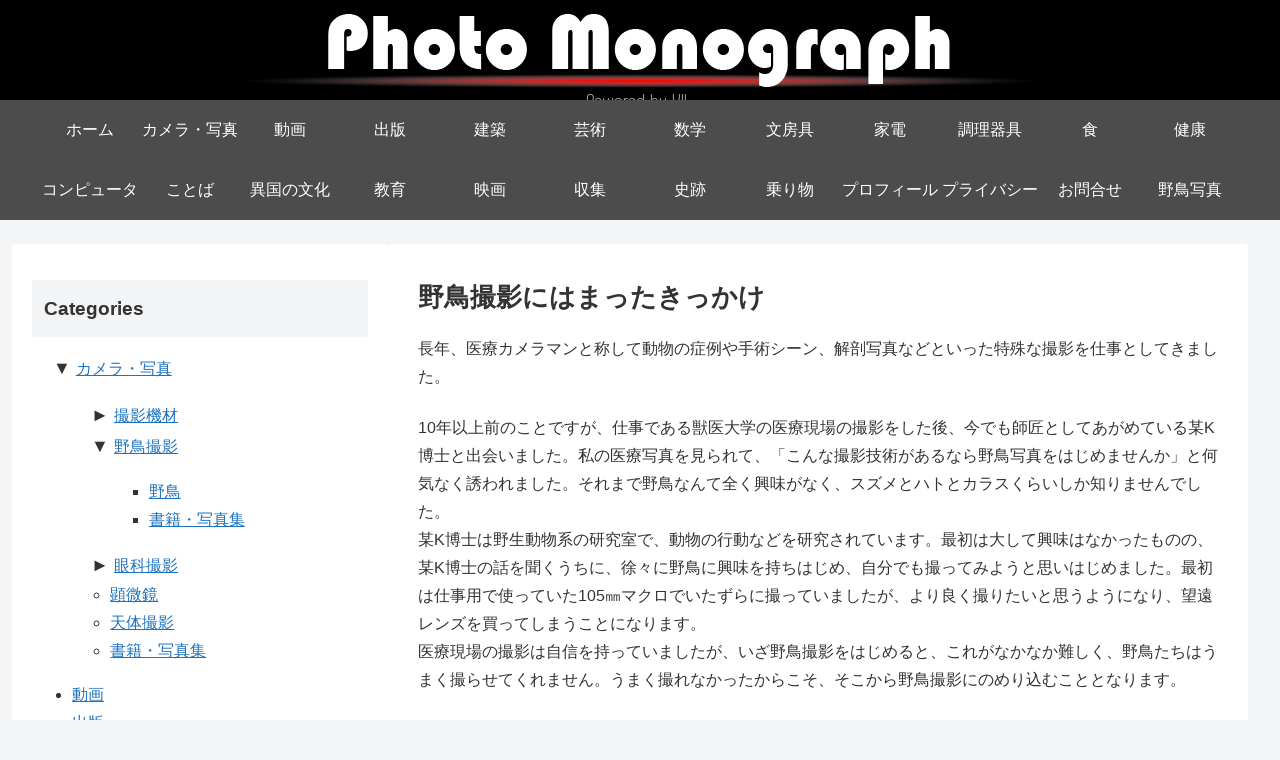

--- FILE ---
content_type: text/html; charset=UTF-8
request_url: https://photo-monograph.jp/2019/04/18/how-i-became-a-birder/
body_size: 151240
content:
<!doctype html>
<html lang="ja">

<head>
    <!-- Global site tag (gtag.js) - Google Analytics -->
  <script async src="https://www.googletagmanager.com/gtag/js?id=UA-138622553-1"></script>
  <script>
    window.dataLayer = window.dataLayer || [];
    function gtag(){dataLayer.push(arguments);}
    gtag('js', new Date());

    gtag('config', 'UA-138622553-1');
  </script>
  <!-- /Global site tag (gtag.js) - Google Analytics -->
  
  <meta charset="utf-8">

<meta http-equiv="X-UA-Compatible" content="IE=edge">

<meta name="HandheldFriendly" content="True">
<meta name="MobileOptimized" content="320">
<meta name="viewport" content="width=device-width, initial-scale=1.0, viewport-fit=cover"/>



<title>野鳥撮影にはまったきっかけ</title>
<link rel='dns-prefetch' href='//ajax.googleapis.com' />
<link rel='dns-prefetch' href='//cdnjs.cloudflare.com' />
<link rel='dns-prefetch' href='//www.google.com' />
<link rel='dns-prefetch' href='//s.w.org' />
<link rel="alternate" type="application/rss+xml" title=" &raquo; フィード" href="https://photo-monograph.jp/feed/" />
<link rel="alternate" type="application/rss+xml" title=" &raquo; コメントフィード" href="https://photo-monograph.jp/comments/feed/" />
<link rel='stylesheet' id='cocoon-style-css'  href='https://photo-monograph.jp/wp-content/themes/cocoon-master/style.css?ver=5.2.21&#038;fver=20190825042258' media='all' />
<style id='cocoon-style-inline-css'>
@media screen and (max-width:480px){.page-body,.menu-content{font-size:14px}}a{color:#1e73be}.header .header-in{min-height:100px}.header{background-image:url(https://photo-monograph.jp/wp-content/uploads/2019/05/cocoon-top_title-1.jpg)}#header-container,#header-container .navi,#navi .navi-in>.menu-header .sub-menu{background-color:#0a0a0a}.header,.header .site-name-text,#navi .navi-in a,#navi .navi-in a:hover{color:#fff}.header{background-color:#0a0a0a}#header-container .navi,#navi .navi-in>.menu-header .sub-menu{background-color:#4c4c4c}#navi .navi-in a,#navi .navi-in a:hover{color:#fff}#navi .navi-in a,#navi .navi-in a:hover{color:#fff}#navi .navi-in a:hover{background-color:rgba(255,255,255,.2)}#navi .navi-in>ul>li{width:100px}.main{width:860px}.sidebar{width:376px}@media screen and (max-width:1260px){ .wrap{width:auto}.main,.sidebar,.sidebar-left .main,.sidebar-left .sidebar{margin:0 .5%}.main{width:67%}.sidebar{padding:10px;width:30%}.entry-card-thumb{width:38%}.entry-card-content{margin-left:40%}}body::after{content:url(https://photo-monograph.jp/wp-content/themes/cocoon-master/lib/analytics/access.php?post_id=255&post_type=post);visibility:hidden;position:absolute;bottom:0;right:0;width:1px;height:1px;overflow:hidden} .toc-checkbox{display:none}.toc-content{visibility:hidden;  height:0;opacity:.2;transition:all .5s ease-out}.toc-checkbox:checked~.toc-content{ visibility:visible;padding-top:.6em;height:100%;opacity:1}.toc-title::after{content:'[開く]';margin-left:.5em;cursor:pointer;font-size:.8em}.toc-title:hover::after{text-decoration:underline}.toc-checkbox:checked+.toc-title::after{content:'[閉じる]'}#respond{display:none}#footer{background:#494949}#footer,#footer a,.footer-title{color:#fff}.entry-content>*,.demo .entry-content p{line-height:1.8}.entry-content>*,.demo .entry-content p{margin-top:1.4em;margin-bottom:1.4em}.entry-content>.micro-top{margin-bottom:-1.54em}.entry-content>.micro-balloon{margin-bottom:-1.12em}.entry-content>.micro-bottom{margin-top:-1.54em}.entry-content>.micro-bottom.micro-balloon{margin-top:-1.12em;margin-bottom:1.4em}.blank-box.bb-key-color{border-color:#19448e}.iic-key-color li::before{color:#19448e}.blank-box.bb-tab.bb-key-color::before{background-color:#19448e}.tb-key-color .toggle-button{border:1px solid #19448e;background:#19448e;color:#fff}.tb-key-color .toggle-button::before{color:#ccc}.tb-key-color .toggle-checkbox:checked~.toggle-content{border-color:#19448e}.cb-key-color.caption-box{border-color:#19448e}.cb-key-color .caption-box-label{background-color:#19448e;color:#fff}.tcb-key-color .tab-caption-box-label{background-color:#19448e;color:#fff}.tcb-key-color .tab-caption-box-content{border-color:#19448e}.lb-key-color .label-box-content{border-color:#19448e}.mc-key-color{background-color:#19448e;color:#fff;border:0}.mc-key-color.micro-bottom::after{border-bottom-color:#19448e;border-top-color:transparent}.mc-key-color::before{border-top-color:transparent;border-bottom-color:transparent}.mc-key-color::after{border-top-color:#19448e}.btn-key-color,.btn-wrap.btn-wrap-key-color>a{background-color:#19448e}.has-text-color.has-key-color-color{color:#19448e}.has-background.has-key-color-background-color{background-color:#19448e}.article.page-body,body#tinymce.wp-editor{background-color:#fff}.article.page-body,.editor-post-title__block .editor-post-title__input,body#tinymce.wp-editor{color:#333}
</style>
<link rel='stylesheet' id='cocoon-keyframes-css'  href='https://photo-monograph.jp/wp-content/themes/cocoon-master/keyframes.css?ver=5.2.21&#038;fver=20190825042259' media='all' />
<link rel='stylesheet' id='font-awesome-style-css'  href='https://photo-monograph.jp/wp-content/themes/cocoon-master/webfonts/fontawesome/css/font-awesome.min.css?ver=5.2.21&#038;fver=20190825042258' media='all' />
<link rel='stylesheet' id='icomoon-style-css'  href='https://photo-monograph.jp/wp-content/themes/cocoon-master/webfonts/icomoon/style.css?ver=5.2.21&#038;fver=20190825042258' media='all' />
<link rel='stylesheet' id='baguettebox-style-css'  href='https://photo-monograph.jp/wp-content/themes/cocoon-master/plugins/baguettebox/dist/baguetteBox.min.css?ver=5.2.21&#038;fver=20190825042259' media='all' />
<link rel='stylesheet' id='slick-theme-style-css'  href='https://photo-monograph.jp/wp-content/themes/cocoon-master/plugins/slick/slick-theme.css?ver=5.2.21&#038;fver=20190825042259' media='all' />
<link rel='stylesheet' id='cocoon-child-style-css'  href='https://photo-monograph.jp/wp-content/themes/cocoon-child-master/style.css?ver=5.2.21&#038;fver=20200820024521' media='all' />
<link rel='stylesheet' id='wp-block-library-css'  href='https://photo-monograph.jp/wp-includes/css/dist/block-library/style.min.css?ver=5.2.21&#038;fver=20210415080813' media='all' />
<link rel='stylesheet' id='contact-form-7-css'  href='https://photo-monograph.jp/wp-content/plugins/contact-form-7/includes/css/styles.css?ver=5.1.9&#038;fver=20200624103320' media='all' />
<!--n2css--><link rel='shortlink' href='https://photo-monograph.jp/?p=255' />
<style>

#widget-collapscat-2-top span.collapsing.categories {
        border:0;
        padding:0; 
        margin:0; 
        cursor:pointer;
} 

#widget-collapscat-2-top h3 span.sym {float:right;padding:0 .5em}
#widget-collapscat-2-top li.collapsing.categories.self > a {font-weight:bold}
#widget-collapscat-2-top:before {content:'';} 
#widget-collapscat-2-top li.collapsing.categories.expandable:before {content:'';} 
#widget-collapscat-2-top li.collapsing.categories {
  background:none;
  position:relative;
  top:0;
  bottom:0;
  right:0;
  left:0;
}
#widget-collapscat-2-top li.collapsing.categories.expandable {
       list-style:none;
       padding:0 0 0 .9em;
       margin-left:-1em;
       text-indent:-1.1em;
}
#widget-collapscat-2-top li.collapsing.categories.item {
  padding:0;
  text-indent:0;
}

#widget-collapscat-2-top li.collapsing.categories .sym {
   cursor:pointer;
   font-size:1.1em;
   font-family:Arial, Helvetica;
    padding-right:5px;}
</style>
<!-- Cocoon canonical -->
<link rel="canonical" href="https://photo-monograph.jp/2019/04/18/how-i-became-a-birder/">
<!-- Cocoon meta description -->
<meta name="description" content="長年、医療カメラマンと称して動物の症例や手術シーン、解剖写真などといった特殊な撮影を仕事としてきました。10年以上前のことですが、仕事である獣医大学の医療現場の撮影をした後、今でも師匠としてあがめている某K博士と出会いました。私の医療写真を">
<!-- Cocoon meta keywords -->
<meta name="keywords" content="野鳥撮影,出版,芸術,教育,収集">
<!-- Cocoon JSON-LD -->
<script type="application/ld+json">
{
  "@context": "https://schema.org",
  "@type": "Article",
  "mainEntityOfPage":{
    "@type":"WebPage",
    "@id":"https://photo-monograph.jp/2019/04/18/how-i-became-a-birder/"
  },
  "headline": "野鳥撮影にはまったきっかけ",
  "image": {
    "@type": "ImageObject",
    "url": "https://photo-monograph.jp/wp-content/uploads/2019/04/bir-c181020ay-020-syk-img_0679.jpg",
    "width": 800,
    "height": 533
  },
  "datePublished": "2019-04-18T18:36:12+09:00",
  "dateModified": "2022-06-11T17:41:39+00:00",
  "author": {
    "@type": "Person",
    "name": "Yama"
  },
  "publisher": {
    "@type": "Organization",
    "name": "",
    "logo": {
      "@type": "ImageObject",
      "url": "https://photo-monograph.jp/wp-content/themes/cocoon-master/images/no-amp-logo.png",
      "width": 206,
      "height": 60
    }
  },
  "description": "長年、医療カメラマンと称して動物の症例や手術シーン、解剖写真などといった特殊な撮影を仕事としてきました。10年以上前のことですが、仕事である獣医大学の医療現場の撮影をした後、今でも師匠としてあがめている某K博士と出会いました。私の医療写真を…"
}
</script>

<!-- OGP -->
<meta property="og:type" content="article">
<meta property="og:description" content="長年、医療カメラマンと称して動物の症例や手術シーン、解剖写真などといった特殊な撮影を仕事としてきました。10年以上前のことですが、仕事である獣医大学の医療現場の撮影をした後、今でも師匠としてあがめている某K博士と出会いました。私の医療写真を">
<meta property="og:title" content="野鳥撮影にはまったきっかけ">
<meta property="og:url" content="https://photo-monograph.jp/2019/04/18/how-i-became-a-birder/">
<meta property="og:image" content="https://photo-monograph.jp/wp-content/uploads/2019/04/bir-c181020ay-020-syk-img_0679.jpg">
<meta property="og:site_name" content="">
<meta property="og:locale" content="ja_JP">
<meta property="article:published_time" content="2019-04-18T18:36:12+09:00" />
<meta property="article:modified_time" content="2022-06-11T17:41:39+00:00" />
<meta property="article:section" content="野鳥撮影">
<meta property="article:section" content="出版">
<meta property="article:section" content="芸術">
<meta property="article:section" content="教育">
<meta property="article:section" content="収集">
<!-- /OGP -->

<!-- Twitter Card -->
<meta name="twitter:card" content="summary_large_image">
<meta name="twitter:description" content="長年、医療カメラマンと称して動物の症例や手術シーン、解剖写真などといった特殊な撮影を仕事としてきました。10年以上前のことですが、仕事である獣医大学の医療現場の撮影をした後、今でも師匠としてあがめている某K博士と出会いました。私の医療写真を">
<meta name="twitter:title" content="野鳥撮影にはまったきっかけ">
<meta name="twitter:url" content="https://photo-monograph.jp/2019/04/18/how-i-became-a-birder/">
<meta name="twitter:image" content="https://photo-monograph.jp/wp-content/uploads/2019/04/bir-c181020ay-020-syk-img_0679.jpg">
<meta name="twitter:domain" content="photo-monograph.jp">
<!-- /Twitter Card -->
<link rel="icon" href="https://photo-monograph.jp/wp-content/uploads/2022/08/favicon.ico" sizes="32x32" />
<link rel="icon" href="https://photo-monograph.jp/wp-content/uploads/2022/08/favicon.ico" sizes="192x192" />
<link rel="apple-touch-icon-precomposed" href="https://photo-monograph.jp/wp-content/uploads/2022/08/favicon.ico" />
<meta name="msapplication-TileImage" content="https://photo-monograph.jp/wp-content/uploads/2022/08/favicon.ico" />
		<style id="wp-custom-css">
			.wp-caption {
  text-align: left;
  background-color: transparent; /*背景色透明に変更*/
  border-radius: 0;
  border: none;
  margin: 0;
}
.wp-caption-text {
    display: inline-block;
    margin: 0;
		text-align: left;
}

.wp-block-image figcaption { text-align: left; }

.grecaptcha-badge { visibility: hidden; }		</style>
		


<script>
	// document.addEventListener('DOMContentLoaded', function() {
	// 	if ('serviceWorker' in navigator) {
	// 		navigator.serviceWorker.getRegistration()
	// 			.then(registration => {
	// 				registration.unregister();
	// 		})
	// 	}
	// }, false);
</script>


</head>

<body class="post-template-default single single-post postid-255 single-format-standard public-page page-body categoryid-7 categoryid-57 categoryid-62 categoryid-58 categoryid-59 ff-meiryo fz-16px fw-400 hlt-center-logo-wrap ect-entry-card-wrap rect-entry-card-wrap no-scrollable-sidebar no-scrollable-main sidebar-left mblt-footer-mobile-buttons scrollable-mobile-buttons author-admin mobile-button-fmb no-mobile-sidebar no-sp-snippet" itemscope itemtype="https://schema.org/WebPage">






<div id="container" class="container cf">
  
<div id="header-container" class="header-container">
  <div class="header-container-in hlt-center-logo">
    <header id="header" class="header cf" itemscope itemtype="https://schema.org/WPHeader">

      <div id="header-in" class="header-in wrap cf" itemscope itemtype="https://schema.org/WebSite">

        
        
        <div class="logo logo-header logo-text"><a href="https://photo-monograph.jp" class="site-name site-name-text-link" itemprop="url"><span class="site-name-text" itemprop="name about"></span></a></div>
        
        
      </div>

    </header>

    <!-- Navigation -->
<nav id="navi" class="navi cf" itemscope itemtype="https://schema.org/SiteNavigationElement">
  <div id="navi-in" class="navi-in wrap cf">
    <ul id="menu-%e3%83%a1%e3%82%a4%e3%83%b3%e3%83%a1%e3%83%8b%e3%83%a5%e3%83%bc" class="menu-header"><li id="menu-item-331" class="menu-item menu-item-type-post_type menu-item-object-page menu-item-home current-post-parent"><a href="https://photo-monograph.jp/"><div class="caption-wrap"><div class="item-label">ホーム</div></div></a></li>
<li id="menu-item-332" class="menu-item menu-item-type-taxonomy menu-item-object-category current-post-ancestor menu-item-has-children"><a href="https://photo-monograph.jp/category/camera-picture/"><div class="caption-wrap"><div class="item-label">カメラ・写真</div></div></a>
<ul class="sub-menu">
	<li id="menu-item-3500" class="menu-item menu-item-type-taxonomy menu-item-object-category menu-item-has-children"><a href="https://photo-monograph.jp/category/camera-picture/%e6%92%ae%e5%bd%b1%e6%a9%9f%e6%9d%90/"><div class="caption-wrap"><div class="item-label">撮影機材</div></div></a>
	<ul class="sub-menu">
		<li id="menu-item-9968" class="menu-item menu-item-type-taxonomy menu-item-object-category menu-item-has-children"><a href="https://photo-monograph.jp/category/camera-picture/%e6%92%ae%e5%bd%b1%e6%a9%9f%e6%9d%90/camera-body/"><div class="caption-wrap"><div class="item-label">ボディ</div></div></a>
		<ul class="sub-menu">
			<li id="menu-item-9970" class="menu-item menu-item-type-taxonomy menu-item-object-category"><a href="https://photo-monograph.jp/category/camera-picture/%e6%92%ae%e5%bd%b1%e6%a9%9f%e6%9d%90/camera-body/nikon-z9/"><div class="caption-wrap"><div class="item-label">Nikon Z9</div></div></a></li>
			<li id="menu-item-9983" class="menu-item menu-item-type-taxonomy menu-item-object-category"><a href="https://photo-monograph.jp/category/camera-picture/%e6%92%ae%e5%bd%b1%e6%a9%9f%e6%9d%90/camera-body/nikon-d500/"><div class="caption-wrap"><div class="item-label">Nikon D500</div></div></a></li>
			<li id="menu-item-9982" class="menu-item menu-item-type-taxonomy menu-item-object-category"><a href="https://photo-monograph.jp/category/camera-picture/%e6%92%ae%e5%bd%b1%e6%a9%9f%e6%9d%90/camera-body/nikon-z50/"><div class="caption-wrap"><div class="item-label">Nikon Z50</div></div></a></li>
			<li id="menu-item-9990" class="menu-item menu-item-type-taxonomy menu-item-object-category"><a href="https://photo-monograph.jp/category/camera-picture/%e6%92%ae%e5%bd%b1%e6%a9%9f%e6%9d%90/camera-body/nikon-z5/"><div class="caption-wrap"><div class="item-label">Nikon Z5</div></div></a></li>
			<li id="menu-item-9991" class="menu-item menu-item-type-taxonomy menu-item-object-category"><a href="https://photo-monograph.jp/category/camera-picture/%e6%92%ae%e5%bd%b1%e6%a9%9f%e6%9d%90/camera-body/d5600/"><div class="caption-wrap"><div class="item-label">Nikon D5600</div></div></a></li>
		</ul>
</li>
		<li id="menu-item-9969" class="menu-item menu-item-type-taxonomy menu-item-object-category menu-item-has-children"><a href="https://photo-monograph.jp/category/camera-picture/%e6%92%ae%e5%bd%b1%e6%a9%9f%e6%9d%90/lens/"><div class="caption-wrap"><div class="item-label">レンズ</div></div></a>
		<ul class="sub-menu">
			<li id="menu-item-9971" class="menu-item menu-item-type-taxonomy menu-item-object-category"><a href="https://photo-monograph.jp/category/camera-picture/%e6%92%ae%e5%bd%b1%e6%a9%9f%e6%9d%90/lens/nikkor-z-800mm-f6-3-vr-s/"><div class="caption-wrap"><div class="item-label">NIKKOR Z 800mm f/6.3 VR S</div></div></a></li>
			<li id="menu-item-9978" class="menu-item menu-item-type-taxonomy menu-item-object-category"><a href="https://photo-monograph.jp/category/camera-picture/%e6%92%ae%e5%bd%b1%e6%a9%9f%e6%9d%90/lens/nikkor-z-24-120mm-f4-s/"><div class="caption-wrap"><div class="item-label">NIKKOR Z 24-120mm f/4 S</div></div></a></li>
			<li id="menu-item-9979" class="menu-item menu-item-type-taxonomy menu-item-object-category"><a href="https://photo-monograph.jp/category/camera-picture/%e6%92%ae%e5%bd%b1%e6%a9%9f%e6%9d%90/lens/af-s-nikkor-500mm-f4e-fl-ed-vr/"><div class="caption-wrap"><div class="item-label">AF-S NIKKOR 500mm f/4E FL ED VR</div></div></a></li>
			<li id="menu-item-9984" class="menu-item menu-item-type-taxonomy menu-item-object-category"><a href="https://photo-monograph.jp/category/camera-picture/%e6%92%ae%e5%bd%b1%e6%a9%9f%e6%9d%90/lens/af-s-nikkor-500mm-f5-6e-pf-ed-vr/"><div class="caption-wrap"><div class="item-label">AF-S NIKKOR 500mm f/5.6E PF ED VR</div></div></a></li>
			<li id="menu-item-9985" class="menu-item menu-item-type-taxonomy menu-item-object-category"><a href="https://photo-monograph.jp/category/camera-picture/%e6%92%ae%e5%bd%b1%e6%a9%9f%e6%9d%90/lens/af-s-nikkor-200-500mm-f5-6e-ed-vr/"><div class="caption-wrap"><div class="item-label">AF-S NIKKOR 200-500mm f/5.6E ED VR</div></div></a></li>
			<li id="menu-item-9981" class="menu-item menu-item-type-taxonomy menu-item-object-category"><a href="https://photo-monograph.jp/category/camera-picture/%e6%92%ae%e5%bd%b1%e6%a9%9f%e6%9d%90/lens/old-lens/"><div class="caption-wrap"><div class="item-label">オールドレンズ</div></div></a></li>
			<li id="menu-item-9999" class="menu-item menu-item-type-taxonomy menu-item-object-category"><a href="https://photo-monograph.jp/category/camera-picture/%e6%92%ae%e5%bd%b1%e6%a9%9f%e6%9d%90/lens/%e3%81%9d%e3%81%ae%e4%bb%96-lens/"><div class="caption-wrap"><div class="item-label">その他</div></div></a></li>
		</ul>
</li>
		<li id="menu-item-9994" class="menu-item menu-item-type-taxonomy menu-item-object-category"><a href="https://photo-monograph.jp/category/camera-picture/%e6%92%ae%e5%bd%b1%e6%a9%9f%e6%9d%90/%e5%85%a8%e5%a4%a9%e7%90%83%e3%82%ab%e3%83%a1%e3%83%a9/"><div class="caption-wrap"><div class="item-label">全天球カメラ</div></div></a></li>
		<li id="menu-item-9996" class="menu-item menu-item-type-taxonomy menu-item-object-category"><a href="https://photo-monograph.jp/category/camera-picture/%e6%92%ae%e5%bd%b1%e6%a9%9f%e6%9d%90/%e3%82%b3%e3%83%b3%e3%83%87%e3%82%b8/"><div class="caption-wrap"><div class="item-label">コンデジ</div></div></a></li>
		<li id="menu-item-9995" class="menu-item menu-item-type-taxonomy menu-item-object-category"><a href="https://photo-monograph.jp/category/camera-picture/%e6%92%ae%e5%bd%b1%e6%a9%9f%e6%9d%90/%e3%82%b9%e3%83%9e%e3%83%9b/"><div class="caption-wrap"><div class="item-label">スマホ</div></div></a></li>
		<li id="menu-item-9993" class="menu-item menu-item-type-taxonomy menu-item-object-category"><a href="https://photo-monograph.jp/category/camera-picture/%e6%92%ae%e5%bd%b1%e6%a9%9f%e6%9d%90/%e4%b8%80%e8%84%9a%e3%83%bb%e4%b8%89%e8%84%9a/"><div class="caption-wrap"><div class="item-label">一脚・三脚</div></div></a></li>
		<li id="menu-item-9998" class="menu-item menu-item-type-taxonomy menu-item-object-category"><a href="https://photo-monograph.jp/category/camera-picture/%e6%92%ae%e5%bd%b1%e6%a9%9f%e6%9d%90/%e3%81%9d%e3%81%ae%e4%bb%96/"><div class="caption-wrap"><div class="item-label">その他</div></div></a></li>
	</ul>
</li>
	<li id="menu-item-333" class="menu-item menu-item-type-taxonomy menu-item-object-category current-post-ancestor current-menu-parent current-post-parent"><a href="https://photo-monograph.jp/category/camera-picture/wild-bird-photo/"><div class="caption-wrap"><div class="item-label">野鳥撮影</div></div></a></li>
	<li id="menu-item-339" class="menu-item menu-item-type-taxonomy menu-item-object-category"><a href="https://photo-monograph.jp/category/camera-picture/ophthalmologic-photo/"><div class="caption-wrap"><div class="item-label">眼科撮影</div></div></a></li>
	<li id="menu-item-10869" class="menu-item menu-item-type-taxonomy menu-item-object-category"><a href="https://photo-monograph.jp/category/camera-picture/astrophotography/"><div class="caption-wrap"><div class="item-label">天体撮影</div></div></a></li>
	<li id="menu-item-328" class="menu-item menu-item-type-post_type menu-item-object-page"><a href="https://photo-monograph.jp/page-261/"><div class="caption-wrap"><div class="item-label">使用機材</div></div></a></li>
	<li id="menu-item-488" class="menu-item menu-item-type-taxonomy menu-item-object-category"><a href="https://photo-monograph.jp/category/camera-picture/books-photographs-portfolio/"><div class="caption-wrap"><div class="item-label">書籍・写真集</div></div></a></li>
</ul>
</li>
<li id="menu-item-2578" class="menu-item menu-item-type-taxonomy menu-item-object-category"><a href="https://photo-monograph.jp/category/%e5%8b%95%e7%94%bb/"><div class="caption-wrap"><div class="item-label">動画</div></div></a></li>
<li id="menu-item-3712" class="menu-item menu-item-type-taxonomy menu-item-object-category current-post-ancestor current-menu-parent current-post-parent"><a href="https://photo-monograph.jp/category/publication/"><div class="caption-wrap"><div class="item-label">出版</div></div></a></li>
<li id="menu-item-3560" class="menu-item menu-item-type-taxonomy menu-item-object-category"><a href="https://photo-monograph.jp/category/architecture/"><div class="caption-wrap"><div class="item-label">建築</div></div></a></li>
<li id="menu-item-4950" class="menu-item menu-item-type-taxonomy menu-item-object-category current-post-ancestor current-menu-parent current-post-parent"><a href="https://photo-monograph.jp/category/art/"><div class="caption-wrap"><div class="item-label">芸術</div></div></a></li>
<li id="menu-item-4951" class="menu-item menu-item-type-taxonomy menu-item-object-category"><a href="https://photo-monograph.jp/category/%e6%95%b0%e5%ad%a6/"><div class="caption-wrap"><div class="item-label">数学</div></div></a></li>
<li id="menu-item-346" class="menu-item menu-item-type-taxonomy menu-item-object-category"><a href="https://photo-monograph.jp/category/stationery/"><div class="caption-wrap"><div class="item-label">文房具</div></div></a></li>
<li id="menu-item-360" class="menu-item menu-item-type-taxonomy menu-item-object-category"><a href="https://photo-monograph.jp/category/appliances/"><div class="caption-wrap"><div class="item-label">家電</div></div></a></li>
<li id="menu-item-354" class="menu-item menu-item-type-taxonomy menu-item-object-category"><a href="https://photo-monograph.jp/category/utensils/"><div class="caption-wrap"><div class="item-label">調理器具</div></div></a></li>
<li id="menu-item-4314" class="menu-item menu-item-type-taxonomy menu-item-object-category"><a href="https://photo-monograph.jp/category/%e9%a3%9f/"><div class="caption-wrap"><div class="item-label">食</div></div></a></li>
<li id="menu-item-6168" class="menu-item menu-item-type-taxonomy menu-item-object-category"><a href="https://photo-monograph.jp/category/health/"><div class="caption-wrap"><div class="item-label">健康</div></div></a></li>
<li id="menu-item-363" class="menu-item menu-item-type-taxonomy menu-item-object-category"><a href="https://photo-monograph.jp/category/computer/"><div class="caption-wrap"><div class="item-label">コンピュータ</div></div></a></li>
<li id="menu-item-2418" class="menu-item menu-item-type-taxonomy menu-item-object-category"><a href="https://photo-monograph.jp/category/%e3%81%93%e3%81%a8%e3%81%b0/"><div class="caption-wrap"><div class="item-label">ことば</div></div></a></li>
<li id="menu-item-2417" class="menu-item menu-item-type-taxonomy menu-item-object-category"><a href="https://photo-monograph.jp/category/culture/"><div class="caption-wrap"><div class="item-label">異国の文化</div></div></a></li>
<li id="menu-item-3757" class="menu-item menu-item-type-taxonomy menu-item-object-category current-post-ancestor current-menu-parent current-post-parent"><a href="https://photo-monograph.jp/category/education/"><div class="caption-wrap"><div class="item-label">教育</div></div></a></li>
<li id="menu-item-3676" class="menu-item menu-item-type-taxonomy menu-item-object-category"><a href="https://photo-monograph.jp/category/movie/"><div class="caption-wrap"><div class="item-label">映画</div></div></a></li>
<li id="menu-item-3917" class="menu-item menu-item-type-taxonomy menu-item-object-category current-post-ancestor current-menu-parent current-post-parent"><a href="https://photo-monograph.jp/category/%e5%8f%8e%e9%9b%86/"><div class="caption-wrap"><div class="item-label">収集</div></div></a></li>
<li id="menu-item-5582" class="menu-item menu-item-type-taxonomy menu-item-object-category"><a href="https://photo-monograph.jp/category/%e5%8f%b2%e8%b7%a1/"><div class="caption-wrap"><div class="item-label">史跡</div></div></a></li>
<li id="menu-item-5873" class="menu-item menu-item-type-taxonomy menu-item-object-category"><a href="https://photo-monograph.jp/category/vehicle/"><div class="caption-wrap"><div class="item-label">乗り物</div></div></a></li>
<li id="menu-item-330" class="menu-item menu-item-type-post_type menu-item-object-page"><a href="https://photo-monograph.jp/profile/"><div class="caption-wrap"><div class="item-label">プロフィール</div></div></a></li>
<li id="menu-item-329" class="menu-item menu-item-type-post_type menu-item-object-page menu-item-privacy-policy"><a href="https://photo-monograph.jp/privacy-policy/"><div class="caption-wrap"><div class="item-label">プライバシーポリシー</div></div></a></li>
<li id="menu-item-327" class="menu-item menu-item-type-post_type menu-item-object-page"><a href="https://photo-monograph.jp/page-269/"><div class="caption-wrap"><div class="item-label">お問合せ</div></div></a></li>
<li id="menu-item-17279" class="menu-item menu-item-type-post_type menu-item-object-page"><a href="https://photo-monograph.jp/wild-bird-photography/"><div class="caption-wrap"><div class="item-label">野鳥写真</div></div></a></li>
</ul>      </div><!-- /#navi-in -->
</nav>
<!-- /Navigation -->
  </div><!-- /.header-container-in -->
</div><!-- /.header-container -->

  
  

  


  
  
  
  
  
  <div id="content" class="content cf">

    <div id="content-in" class="content-in wrap">

        <main id="main" class="main" itemscope itemtype="https://schema.org/Blog">



<article id="post-255" class="article post-255 post type-post status-publish format-standard has-post-thumbnail hentry category-wild-bird-photo-post category-publication-post category-art-post category-education-post category-59-post" itemscope="itemscope" itemprop="blogPost" itemtype="https://schema.org/BlogPosting">
  
      
      
      
      <header class="article-header entry-header">
        <h1 class="entry-title" itemprop="headline">
          野鳥撮影にはまったきっかけ        </h1>

        
        
        
        <div class="eye-catch-wrap display-none">
<figure class="eye-catch" itemprop="image" itemscope itemtype="https://schema.org/ImageObject">
  <img width="800" height="533" src="https://photo-monograph.jp/wp-content/uploads/2019/04/bir-c181020ay-020-syk-img_0679.jpg" class="attachment-800x533 size-800x533 eye-catch-image wp-post-image" alt="" srcset="https://photo-monograph.jp/wp-content/uploads/2019/04/bir-c181020ay-020-syk-img_0679.jpg 800w, https://photo-monograph.jp/wp-content/uploads/2019/04/bir-c181020ay-020-syk-img_0679-300x200.jpg 300w, https://photo-monograph.jp/wp-content/uploads/2019/04/bir-c181020ay-020-syk-img_0679-768x512.jpg 768w" sizes="(max-width: 800px) 100vw, 800px" />  <meta itemprop="url" content="https://photo-monograph.jp/wp-content/uploads/2019/04/bir-c181020ay-020-syk-img_0679.jpg">
  <meta itemprop="width" content="800">
  <meta itemprop="height" content="533">
  <span class="cat-label cat-label-7">野鳥撮影</span></figure>
</div>

        

        <div class="date-tags display-none">
  <span class="post-update display-none"><time class="entry-date date updated" datetime="2022-06-11T17:41:39+00:00" itemprop="dateModified">2022.06.11</time></span><span class="post-date display-none"><time class="entry-date date published" datetime="2019-04-18T18:36:12+09:00" itemprop="datePublished">2019.04.18</time></span>
  </div>

        
         
        
        
      </header>

      <div class="entry-content cf" itemprop="mainEntityOfPage">
      
<p>長年、医療カメラマンと称して動物の症例や手術シーン、解剖写真などといった特殊な撮影を仕事としてきました。</p>



<p>10年以上前のことですが、仕事である獣医大学の医療現場の撮影をした後、今でも師匠としてあがめている某K博士と出会いました。私の医療写真を見られて、「こんな撮影技術があるなら野鳥写真をはじめませんか」と何気なく誘われました。それまで野鳥なんて全く興味がなく、スズメとハトとカラスくらいしか知りませんでした。<br>某K博士は野生動物系の研究室で、動物の行動などを研究されています。最初は大して興味はなかったものの、某K博士の話を聞くうちに、徐々に野鳥に興味を持ちはじめ、自分でも撮ってみようと思いはじめました。最初は仕事用で使っていた105㎜マクロでいたずらに撮っていましたが、より良く撮りたいと思うようになり、望遠レンズを買ってしまうことになります。<br>医療現場の撮影は自信を持っていましたが、いざ野鳥撮影をはじめると、これがなかなか難しく、野鳥たちはうまく撮らせてくれません。うまく撮れなかったからこそ、そこから野鳥撮影にのめり込むこととなります。</p>



<p>最初に某K博士に言われたのは、「普通に枝にとまった鳥の写真は撮るな」ということです。図鑑的な綺麗な鳥の写真ならフィルムの時代から先達が膨大な数を撮られているので、それと同じものを撮っても意味がない、ということのようです。<br>それで、しばらく野鳥の観察と撮影をしていて、飛翔シーンが美しいことに気づき、飛んでいるシーンを自分のテーマとしました。<br>飛翔写真は比較的少ないので、某K博士は賛同してくれましたが、実際撮るのは大変難しく、いばらの道であることが後から分りました。でも決めた以上、これからも飛翔写真にこだわって撮って行こうと思っています。</p>



<figure class="wp-block-image"><img src="https://photo-monograph.jp/wp-content/uploads/2019/04/bir-c181020ay-020-syk-img_0679.jpg" alt="" class="wp-image-311" srcset="https://photo-monograph.jp/wp-content/uploads/2019/04/bir-c181020ay-020-syk-img_0679.jpg 800w, https://photo-monograph.jp/wp-content/uploads/2019/04/bir-c181020ay-020-syk-img_0679-300x200.jpg 300w, https://photo-monograph.jp/wp-content/uploads/2019/04/bir-c181020ay-020-syk-img_0679-768x512.jpg 768w" sizes="(max-width: 800px) 100vw, 800px" /></figure>



<p>撮影した野鳥写真は、すべて師匠の某K博士にお見せして評価を仰いでいたのですが、最初の頃はいつも「つまらん」とか「もっといい写真がいくらでもある」などといった超辛口の評価しかいただけません。私の性格からして、それでより一層のめり込むことになって行きます。すべてをお見通しの某K博士に上手に刺激されたという形です。</p>



<p>｢某K博士をうならせる写真をとること」- それがいつしか自分の目標となって行きました。そのために、この10年以上、様々な方法を試したり、装置の開発をしてきました。カメラやレンズの進化もあり、ようやく某K博士にも納得していただける飛翔写真が撮れるようになりました。</p>



<p>お蔭で某K博士とは共著でいくつか<a href="https://photo-monograph.jp/2019/04/10/pb-local-bird-guide/">本</a>を出させていただきましたし、今後もいくつか出す計画があります。今では次の本に使うために、こういう写真を撮りためておくように、という指令が届きます。<br>もしかすると、あの当時、私が鳥にはまり、こういう状況になることを予測されて私を野鳥の世界に誘われたのではないかと思うことがあります。<br>以来、私は見事に野鳥にはまって野鳥写真を撮り続けていますが、最近になって私に付き合わされているうちに家内が野鳥撮影にはまってしまいました。その入れ込みようは尋常ではなく、今まで家にいるのが好きだった人間が、<a href="https://photo-monograph.jp/2019/04/24/bird-photo-by-nikon-d5600/">一眼レフに500㎜のレンズ</a>をぶら下げて、私よりも積極的にフィールドに出るようになりました。<br>老後の運動不足解消とボケ防止にうってつけです。<br>まさか当時から、某K博士はわれわれの健康まで考慮して、かつ、われわれの性格を読んで野鳥撮影をすすめたのでしょうか。考え過ぎでしょうか。<br>いずれにしても人生の大きな楽しみを与えていただいた某K博士にはこの上なく感謝しています。</p>



<p>私たちも、次の世代の方々に野鳥撮影の世界とその面白さを伝えたく、このページを作っています。どなたかの参考になれば幸いです。</p>
      </div>

      
      <footer class="article-footer entry-footer">

                  <div id="author_box-3" class="widget widget-single-content-bottom widget_author_box">  <div class="author-box border-element no-icon cf">
          <div class="author-widget-name">
        著者      </div>
        <figure class="author-thumb">
      <img alt='Yama' src='https://photo-monograph.jp/wp-content/uploads/2021/03/DSC_7993-w240-square-3.jpg' class='avatar avatar-200 photo' height='200' width='200' />    </figure>
    <div class="author-content">
      <div class="author-name">
        <a rel="author" href="https://photo-monograph.jp/author/yama/" title="Yama の投稿">Yama</a>      </div>
      <div class="author-description">
        <p>大学卒業後しばらくは建築設計に従事。その後人工知能の研究所で知的CADシステムやエキスパートシステムを開発。15年ほどプログラマをしていましたが、管理職になるのが嫌で退職。現在は某大学の非常勤講師（情報学）、動物医療系および野鳥写真家、ウェブプログラマ、出版業などをしながら細々と暮らしています。</p>

      </div>
            <div class="author-follows">
        <!-- SNSページ -->
<div class="sns-follow bc-brand-color fbc-hide sf-profile">

    <div class="sns-follow-message">Yamaをフォローする</div>
    <div class="sns-follow-buttons sns-buttons">

  
  
  
  
  
  
  
  
  
  
  
  
  
  
  
  
    
      <a href="//feedly.com/i/subscription/feed/https%3A%2F%2Fphoto-monograph.jp%2Ffeed%2F" class="follow-button feedly-button feedly-follow-button-sq" target="_blank" title="feedlyで更新情報を購読" rel="nofollow noopener noreferrer"><span class="icon-feedly-logo"></span><span class="follow-count feedly-follow-count"></span></a>
  
      <a href="https://photo-monograph.jp/feed/" class="follow-button rss-button rss-follow-button-sq" target="_blank" title="RSSで更新情報をフォロー" rel="nofollow noopener noreferrer"><span class="icon-rss-logo"></span></a>
  
  </div><!-- /.sns-follow-buttons -->

</div><!-- /.sns-follow -->
      </div>
      
    </div>
  </div>
</div>        
        
        
        
<div class="entry-categories-tags ctdt-one-row">
  <div class="entry-categories"><a class="cat-link cat-link-7" href="https://photo-monograph.jp/category/camera-picture/wild-bird-photo/">野鳥撮影</a><a class="cat-link cat-link-57" href="https://photo-monograph.jp/category/publication/">出版</a><a class="cat-link cat-link-62" href="https://photo-monograph.jp/category/art/">芸術</a><a class="cat-link cat-link-58" href="https://photo-monograph.jp/category/education/">教育</a><a class="cat-link cat-link-59" href="https://photo-monograph.jp/category/%e5%8f%8e%e9%9b%86/">収集</a></div>
  <div class="entry-tags"></div>
</div>

        
        
        
        
        <div class="sns-share ss-col-3 bc-brand-color sbc-hide ss-bottom">
      <div class="sns-share-message">シェアする</div>
  
  <div class="sns-share-buttons sns-buttons">
          <a href="https://twitter.com/intent/tweet?text=%E9%87%8E%E9%B3%A5%E6%92%AE%E5%BD%B1%E3%81%AB%E3%81%AF%E3%81%BE%E3%81%A3%E3%81%9F%E3%81%8D%E3%81%A3%E3%81%8B%E3%81%91&amp;url=https%3A%2F%2Fphoto-monograph.jp%2F2019%2F04%2F18%2Fhow-i-became-a-birder%2F" class="share-button twitter-button twitter-share-button-sq" target="_blank" rel="nofollow noopener noreferrer"><span class="social-icon icon-twitter"></span><span class="button-caption">Twitter</span><span class="share-count twitter-share-count"></span></a>
    
          <a href="//www.facebook.com/sharer/sharer.php?u=https%3A%2F%2Fphoto-monograph.jp%2F2019%2F04%2F18%2Fhow-i-became-a-birder%2F&amp;t=%E9%87%8E%E9%B3%A5%E6%92%AE%E5%BD%B1%E3%81%AB%E3%81%AF%E3%81%BE%E3%81%A3%E3%81%9F%E3%81%8D%E3%81%A3%E3%81%8B%E3%81%91" class="share-button facebook-button facebook-share-button-sq" target="_blank" rel="nofollow noopener noreferrer"><span class="social-icon icon-facebook"></span><span class="button-caption">Facebook</span><span class="share-count facebook-share-count"></span></a>
    
          <a href="//b.hatena.ne.jp/entry/s/photo-monograph.jp/2019/04/18/how-i-became-a-birder/" class="share-button hatebu-button hatena-bookmark-button hatebu-share-button-sq" data-hatena-bookmark-layout="simple" title="野鳥撮影にはまったきっかけ" target="_blank" rel="nofollow noopener noreferrer"><span class="social-icon icon-hatena"></span><span class="button-caption">はてブ</span><span class="share-count hatebu-share-count"></span></a>
    
    
          <a href="//getpocket.com/edit?url=https://photo-monograph.jp/2019/04/18/how-i-became-a-birder/" class="share-button pocket-button pocket-share-button-sq" target="_blank" rel="nofollow noopener noreferrer"><span class="social-icon icon-pocket"></span><span class="button-caption">Pocket</span><span class="share-count pocket-share-count"></span></a>
    
          <a href="//timeline.line.me/social-plugin/share?url=https%3A%2F%2Fphoto-monograph.jp%2F2019%2F04%2F18%2Fhow-i-became-a-birder%2F" class="share-button line-button line-share-button-sq" target="_blank" rel="nofollow noopener noreferrer"><span class="social-icon icon-line"></span><span class="button-caption">LINE</span><span class="share-count line-share-count"></span></a>
    
    
    
          <a href="javascript:void(0)" class="share-button copy-button copy-share-button-sq" rel="nofollow noopener noreferrer" data-clipboard-text="野鳥撮影にはまったきっかけ https://photo-monograph.jp/2019/04/18/how-i-became-a-birder/"><span class="social-icon icon-copy"></span><span class="button-caption">コピー</span><span class="share-count copy-share-count"></span></a>
    
  </div><!-- /.sns-share-buttons -->

</div><!-- /.sns-share -->

        
        
        
        
        <div class="footer-meta">
  <div class="author-info">
    <a href="https://photo-monograph.jp/author/yama/" class="author-link">
      <span class="post-author vcard author" itemprop="editor author creator copyrightHolder" itemscope itemtype="https://schema.org/Person">
        <span class="author-name fn" itemprop="name">Yama</span>
      </span>
    </a>
  </div>
</div>

        <!-- publisher設定 -->
                <div class="publisher" itemprop="publisher" itemscope itemtype="https://schema.org/Organization">
            <div itemprop="logo" itemscope itemtype="https://schema.org/ImageObject">
              <img src="https://photo-monograph.jp/wp-content/themes/cocoon-master/images/no-amp-logo.png" width="206" height="60" alt="">
              <meta itemprop="url" content="https://photo-monograph.jp/wp-content/themes/cocoon-master/images/no-amp-logo.png">
              <meta itemprop="width" content="206">
              <meta itemprop="height" content="60">
            </div>
            <div itemprop="name"></div>
        </div>
      </footer>

    </article>


<div class="under-entry-content">

  
  <aside id="related-entries" class="related-entries rect-entry-card">
  <h2 class="related-entry-heading">
    <span class="related-entry-main-heading main-caption">
      関連記事    </span>
      </h2>
  <div class="related-list">
                 <a href="https://photo-monograph.jp/2024/03/23/nikon-z9-z8-zf-eye-cup-unx-8717-u-n-dk33/" class="related-entry-card-wrap a-wrap border-element cf" title="Nikon Z9/Z8/Zf専用アイカップ：UNX-8717（U.N-DK33）">
<article class="related-entry-card e-card cf">

  <figure class="related-entry-card-thumb card-thumb e-card-thumb">
        <img width="160" height="107" src="https://photo-monograph.jp/wp-content/uploads/2024/03/DSC_3614-160x107.jpg?v=1711187327" class="related-entry-card-thumb-image card-thumb-image wp-post-image" alt="" srcset="https://photo-monograph.jp/wp-content/uploads/2024/03/DSC_3614-160x107.jpg?v=1711187327 160w, https://photo-monograph.jp/wp-content/uploads/2024/03/DSC_3614-300x200.jpg?v=1711187327 300w, https://photo-monograph.jp/wp-content/uploads/2024/03/DSC_3614-768x512.jpg?v=1711187327 768w, https://photo-monograph.jp/wp-content/uploads/2024/03/DSC_3614-1024x683.jpg?v=1711187327 1024w, https://photo-monograph.jp/wp-content/uploads/2024/03/DSC_3614-120x80.jpg?v=1711187327 120w, https://photo-monograph.jp/wp-content/uploads/2024/03/DSC_3614-320x213.jpg?v=1711187327 320w" sizes="(max-width: 160px) 100vw, 160px" />        <span class="cat-label cat-label-6">カメラ・写真</span>  </figure><!-- /.related-entry-thumb -->

  <div class="related-entry-card-content card-content e-card-content">
    <h3 class="related-entry-card-title card-title e-card-title">
      Nikon Z9/Z8/Zf専用アイカップ：UNX-8717（U.N-DK33）    </h3>
        <div class="related-entry-card-snippet card-snippet e-card-snippet">
      




Z8、Z9を使ってフィールドで野鳥撮影をしていると、結構な頻度で横から太陽光が入り、ファインダーが覗きにくくなることがあります。撮影が夕方に集中しているからかもしれませんが、付属の純正アイカップは比較的浅いので、横からの光の遮光効...    </div>
        <div class="related-entry-card-meta card-meta e-card-meta">
      <div class="related-entry-card-info e-card-info">
                              </div>
    </div>

  </div><!-- /.related-entry-card-content -->



</article><!-- /.related-entry-card -->
</a><!-- /.related-entry-card-wrap -->
           <a href="https://photo-monograph.jp/2021/11/10/nail-clipper-nail-file/" class="related-entry-card-wrap a-wrap border-element cf" title="爪切りと爪ヤスリ">
<article class="related-entry-card e-card cf">

  <figure class="related-entry-card-thumb card-thumb e-card-thumb">
        <img width="160" height="107" src="https://photo-monograph.jp/wp-content/uploads/2021/11/DSC_1965-160x107.jpg?v=1636461274" class="related-entry-card-thumb-image card-thumb-image wp-post-image" alt="" srcset="https://photo-monograph.jp/wp-content/uploads/2021/11/DSC_1965-160x107.jpg?v=1636461274 160w, https://photo-monograph.jp/wp-content/uploads/2021/11/DSC_1965-300x201.jpg?v=1636461274 300w, https://photo-monograph.jp/wp-content/uploads/2021/11/DSC_1965-768x514.jpg?v=1636461274 768w, https://photo-monograph.jp/wp-content/uploads/2021/11/DSC_1965-1024x686.jpg?v=1636461274 1024w, https://photo-monograph.jp/wp-content/uploads/2021/11/DSC_1965-120x80.jpg?v=1636461274 120w, https://photo-monograph.jp/wp-content/uploads/2021/11/DSC_1965-320x213.jpg?v=1636461274 320w, https://photo-monograph.jp/wp-content/uploads/2021/11/DSC_1965.jpg?v=1636461274 1280w" sizes="(max-width: 160px) 100vw, 160px" />        <span class="cat-label cat-label-62">芸術</span>  </figure><!-- /.related-entry-thumb -->

  <div class="related-entry-card-content card-content e-card-content">
    <h3 class="related-entry-card-title card-title e-card-title">
      爪切りと爪ヤスリ    </h3>
        <div class="related-entry-card-snippet card-snippet e-card-snippet">
      
ファッションや髪形、アクセサリーなどには一切興味がありません。着るものはボロボロになった段階でUNIQLOに行って同じものを5枚くらい買うだけです。しかも、カメラマンなので黒いズボンに黒いシャツしか着ません。眼科撮影などで目玉の撮影をする...    </div>
        <div class="related-entry-card-meta card-meta e-card-meta">
      <div class="related-entry-card-info e-card-info">
                              </div>
    </div>

  </div><!-- /.related-entry-card-content -->



</article><!-- /.related-entry-card -->
</a><!-- /.related-entry-card-wrap -->
           <a href="https://photo-monograph.jp/2021/08/10/logo-design-ng/" class="related-entry-card-wrap a-wrap border-element cf" title="ロゴデザイン（ボツ）">
<article class="related-entry-card e-card cf">

  <figure class="related-entry-card-thumb card-thumb e-card-thumb">
        <img width="160" height="107" src="https://photo-monograph.jp/wp-content/uploads/2021/08/etude01_2-1-160x107.jpg?v=1628575080" class="related-entry-card-thumb-image card-thumb-image wp-post-image" alt="" srcset="https://photo-monograph.jp/wp-content/uploads/2021/08/etude01_2-1-160x107.jpg?v=1628575080 160w, https://photo-monograph.jp/wp-content/uploads/2021/08/etude01_2-1-120x80.jpg?v=1628575080 120w, https://photo-monograph.jp/wp-content/uploads/2021/08/etude01_2-1-320x213.jpg?v=1628575080 320w" sizes="(max-width: 160px) 100vw, 160px" />        <span class="cat-label cat-label-57">出版</span>  </figure><!-- /.related-entry-thumb -->

  <div class="related-entry-card-content card-content e-card-content">
    <h3 class="related-entry-card-title card-title e-card-title">
      ロゴデザイン（ボツ）    </h3>
        <div class="related-entry-card-snippet card-snippet e-card-snippet">
      
ロゴだけではありませんが、ボツになった作品です。見る価値はありません。




    </div>
        <div class="related-entry-card-meta card-meta e-card-meta">
      <div class="related-entry-card-info e-card-info">
                              </div>
    </div>

  </div><!-- /.related-entry-card-content -->



</article><!-- /.related-entry-card -->
</a><!-- /.related-entry-card-wrap -->
           <a href="https://photo-monograph.jp/2024/03/28/park-manner-for-birder-summary/" class="related-entry-card-wrap a-wrap border-element cf" title="野鳥撮影における公園のマナーについて：総論">
<article class="related-entry-card e-card cf">

  <figure class="related-entry-card-thumb card-thumb e-card-thumb">
        <img width="160" height="107" src="https://photo-monograph.jp/wp-content/uploads/2024/03/ecc99e6e-d7de-4518-b850-9b900641c940-160x107.jpg?v=1711615121" class="related-entry-card-thumb-image card-thumb-image wp-post-image" alt="" srcset="https://photo-monograph.jp/wp-content/uploads/2024/03/ecc99e6e-d7de-4518-b850-9b900641c940-160x107.jpg?v=1711615121 160w, https://photo-monograph.jp/wp-content/uploads/2024/03/ecc99e6e-d7de-4518-b850-9b900641c940-120x80.jpg?v=1711615121 120w, https://photo-monograph.jp/wp-content/uploads/2024/03/ecc99e6e-d7de-4518-b850-9b900641c940-320x213.jpg?v=1711615121 320w" sizes="(max-width: 160px) 100vw, 160px" />        <span class="cat-label cat-label-6">カメラ・写真</span>  </figure><!-- /.related-entry-thumb -->

  <div class="related-entry-card-content card-content e-card-content">
    <h3 class="related-entry-card-title card-title e-card-title">
      野鳥撮影における公園のマナーについて：総論    </h3>
        <div class="related-entry-card-snippet card-snippet e-card-snippet">
      
マナーが悪い野鳥写真家としてAIに描いてもらいました。こんな絵を10秒くらいで作ってくれます。スゴイ！



何でもかんでも禁止にするのはどうかと思いますが、野鳥撮影で公園を利用していて「公の場でこれはどうなの」と思うことがよくあります。...    </div>
        <div class="related-entry-card-meta card-meta e-card-meta">
      <div class="related-entry-card-info e-card-info">
                              </div>
    </div>

  </div><!-- /.related-entry-card-content -->



</article><!-- /.related-entry-card -->
</a><!-- /.related-entry-card-wrap -->
           <a href="https://photo-monograph.jp/2025/03/26/bird-202503/" class="related-entry-card-wrap a-wrap border-element cf" title="野鳥：2025年3月">
<article class="related-entry-card e-card cf">

  <figure class="related-entry-card-thumb card-thumb e-card-thumb">
        <img width="160" height="107" src="https://photo-monograph.jp/wp-content/uploads/2025/04/IMG_2779-160x107.jpg?v=1743511814" class="related-entry-card-thumb-image card-thumb-image wp-post-image" alt="" srcset="https://photo-monograph.jp/wp-content/uploads/2025/04/IMG_2779-160x107.jpg?v=1743511814 160w, https://photo-monograph.jp/wp-content/uploads/2025/04/IMG_2779-300x200.jpg?v=1743511814 300w, https://photo-monograph.jp/wp-content/uploads/2025/04/IMG_2779-768x512.jpg?v=1743511814 768w, https://photo-monograph.jp/wp-content/uploads/2025/04/IMG_2779-120x80.jpg?v=1743511814 120w, https://photo-monograph.jp/wp-content/uploads/2025/04/IMG_2779-320x213.jpg?v=1743511814 320w, https://photo-monograph.jp/wp-content/uploads/2025/04/IMG_2779.jpg?v=1743511814 800w" sizes="(max-width: 160px) 100vw, 160px" />        <span class="cat-label cat-label-6">カメラ・写真</span>  </figure><!-- /.related-entry-thumb -->

  <div class="related-entry-card-content card-content e-card-content">
    <h3 class="related-entry-card-title card-title e-card-title">
      野鳥：2025年3月    </h3>
        <div class="related-entry-card-snippet card-snippet e-card-snippet">
      
冬鳥たちは、飛来してしばらくは警戒心が強く、撮影も困難なのですが、帰る直前の3月頃は警戒心が解け、一番冬鳥が撮りやすい季節です。可能な限り撮影に出かけました。



近年の温暖化の影響なのか、3月末には気温が乱高下し、3月としては観測史上...    </div>
        <div class="related-entry-card-meta card-meta e-card-meta">
      <div class="related-entry-card-info e-card-info">
                              </div>
    </div>

  </div><!-- /.related-entry-card-content -->



</article><!-- /.related-entry-card -->
</a><!-- /.related-entry-card-wrap -->
           <a href="https://photo-monograph.jp/2024/05/11/mobile-upper-beak/" class="related-entry-card-wrap a-wrap border-element cf" title="不覚：鳥類のくちばしは下嘴だけでなく、上嘴も開く：キョエちゃんの動きは正しかった">
<article class="related-entry-card e-card cf">

  <figure class="related-entry-card-thumb card-thumb e-card-thumb">
        <img width="160" height="107" src="https://photo-monograph.jp/wp-content/uploads/2024/05/bir-c240314ay-166-izm-img_9611-160x107.jpg?v=1715416102" class="related-entry-card-thumb-image card-thumb-image wp-post-image" alt="" srcset="https://photo-monograph.jp/wp-content/uploads/2024/05/bir-c240314ay-166-izm-img_9611-160x107.jpg?v=1715416102 160w, https://photo-monograph.jp/wp-content/uploads/2024/05/bir-c240314ay-166-izm-img_9611-120x80.jpg?v=1715416102 120w, https://photo-monograph.jp/wp-content/uploads/2024/05/bir-c240314ay-166-izm-img_9611-320x213.jpg?v=1715416102 320w" sizes="(max-width: 160px) 100vw, 160px" />        <span class="cat-label cat-label-43">野鳥</span>  </figure><!-- /.related-entry-thumb -->

  <div class="related-entry-card-content card-content e-card-content">
    <h3 class="related-entry-card-title card-title e-card-title">
      不覚：鳥類のくちばしは下嘴だけでなく、上嘴も開く：キョエちゃんの動きは正しかった    </h3>
        <div class="related-entry-card-snippet card-snippet e-card-snippet">
      




皆さんは鳥類の嘴が上下とも開くことをご存知でしたでしょうか。不覚にも自分は知りませんでした。長年獣医大学で教えたりエキゾチックアニマル専門の動物病院に勤務しながらも、鳥類の上嘴は頭骨に固定されていると信じていました。もっとも、大学...    </div>
        <div class="related-entry-card-meta card-meta e-card-meta">
      <div class="related-entry-card-info e-card-info">
                              </div>
    </div>

  </div><!-- /.related-entry-card-content -->



</article><!-- /.related-entry-card -->
</a><!-- /.related-entry-card-wrap -->
           <a href="https://photo-monograph.jp/2022/12/14/prohibition-of-photograph-and-net-literacy/" class="related-entry-card-wrap a-wrap border-element cf" title="撮影禁止とネットバカ問題についての考察">
<article class="related-entry-card e-card cf">

  <figure class="related-entry-card-thumb card-thumb e-card-thumb">
        <img width="160" height="107" src="https://photo-monograph.jp/wp-content/uploads/2022/12/img-c111030ay-2001-jwu-festival-160x107.jpg?v=1670312809" class="related-entry-card-thumb-image card-thumb-image wp-post-image" alt="" srcset="https://photo-monograph.jp/wp-content/uploads/2022/12/img-c111030ay-2001-jwu-festival-160x107.jpg?v=1670312809 160w, https://photo-monograph.jp/wp-content/uploads/2022/12/img-c111030ay-2001-jwu-festival-300x201.jpg?v=1670312809 300w, https://photo-monograph.jp/wp-content/uploads/2022/12/img-c111030ay-2001-jwu-festival-768x514.jpg?v=1670312809 768w, https://photo-monograph.jp/wp-content/uploads/2022/12/img-c111030ay-2001-jwu-festival-120x80.jpg?v=1670312809 120w, https://photo-monograph.jp/wp-content/uploads/2022/12/img-c111030ay-2001-jwu-festival-320x213.jpg?v=1670312809 320w, https://photo-monograph.jp/wp-content/uploads/2022/12/img-c111030ay-2001-jwu-festival.jpg?v=1670312809 800w" sizes="(max-width: 160px) 100vw, 160px" />        <span class="cat-label cat-label-6">カメラ・写真</span>  </figure><!-- /.related-entry-thumb -->

  <div class="related-entry-card-content card-content e-card-content">
    <h3 class="related-entry-card-title card-title e-card-title">
      撮影禁止とネットバカ問題についての考察    </h3>
        <div class="related-entry-card-snippet card-snippet e-card-snippet">
      
とある高校の文化祭の出し物。10年以上前なので、撮影制限はありません。姪っ子が在学していたので彼女の良き思い出にと、野鳥撮影用の超望遠レンズを付けてガシャガシャ撮影していましたが、女子高ということもあり、今なら連行されそうです。



最...    </div>
        <div class="related-entry-card-meta card-meta e-card-meta">
      <div class="related-entry-card-info e-card-info">
                              </div>
    </div>

  </div><!-- /.related-entry-card-content -->



</article><!-- /.related-entry-card -->
</a><!-- /.related-entry-card-wrap -->
           <a href="https://photo-monograph.jp/2020/09/01/wild-bird-calendar-2021-notes/" class="related-entry-card-wrap a-wrap border-element cf" title="アサヒカメラ休刊に伴う身近な野鳥カレンダー2021の解説">
<article class="related-entry-card e-card cf">

  <figure class="related-entry-card-thumb card-thumb e-card-thumb">
        <img width="160" height="107" src="https://photo-monograph.jp/wp-content/uploads/2021/02/final14-w1280-160x107.jpg?v=1613470637" class="related-entry-card-thumb-image card-thumb-image wp-post-image" alt="" srcset="https://photo-monograph.jp/wp-content/uploads/2021/02/final14-w1280-160x107.jpg?v=1613470637 160w, https://photo-monograph.jp/wp-content/uploads/2021/02/final14-w1280-120x80.jpg?v=1613470637 120w, https://photo-monograph.jp/wp-content/uploads/2021/02/final14-w1280-320x213.jpg?v=1613470637 320w" sizes="(max-width: 160px) 100vw, 160px" />        <span class="cat-label cat-label-66">ボディ</span>  </figure><!-- /.related-entry-thumb -->

  <div class="related-entry-card-content card-content e-card-content">
    <h3 class="related-entry-card-title card-title e-card-title">
      アサヒカメラ休刊に伴う身近な野鳥カレンダー2021の解説    </h3>
        <div class="related-entry-card-snippet card-snippet e-card-snippet">
      「身近な野鳥カレンダー2021」の全撮影データと機材の紹介をさせていただきます。野鳥撮影がうまく行かない方々や、これから野鳥撮影をはじめる方へ、プロの写真家が何を考えて絞りやシャッター速度を決定しているのか、何に気を付けて露出や構図を決めているのかを余すことなくお伝えしたいと思います。参考になれば幸いです。    </div>
        <div class="related-entry-card-meta card-meta e-card-meta">
      <div class="related-entry-card-info e-card-info">
                              </div>
    </div>

  </div><!-- /.related-entry-card-content -->



</article><!-- /.related-entry-card -->
</a><!-- /.related-entry-card-wrap -->
           <a href="https://photo-monograph.jp/2022/02/23/nikon-z9-high-resolution-quality/" class="related-entry-card-wrap a-wrap border-element cf" title="Nikon Z9：高感度耐性">
<article class="related-entry-card e-card cf">

  <figure class="related-entry-card-thumb card-thumb e-card-thumb">
        <img width="160" height="107" src="https://photo-monograph.jp/wp-content/uploads/2022/02/IMG_3316-160x107.jpg?v=1645594854" class="related-entry-card-thumb-image card-thumb-image wp-post-image" alt="" srcset="https://photo-monograph.jp/wp-content/uploads/2022/02/IMG_3316-160x107.jpg?v=1645594854 160w, https://photo-monograph.jp/wp-content/uploads/2022/02/IMG_3316-120x80.jpg?v=1645594854 120w, https://photo-monograph.jp/wp-content/uploads/2022/02/IMG_3316-320x213.jpg?v=1645594854 320w" sizes="(max-width: 160px) 100vw, 160px" />        <span class="cat-label cat-label-6">カメラ・写真</span>  </figure><!-- /.related-entry-thumb -->

  <div class="related-entry-card-content card-content e-card-content">
    <h3 class="related-entry-card-title card-title e-card-title">
      Nikon Z9：高感度耐性    </h3>
        <div class="related-entry-card-snippet card-snippet e-card-snippet">
      
Z9の常用ISO感度は64〜25600です。ISO 64はコダクロームに慣れ親しんだ世代の人々にはイメージしやすい感度ですが、高感度25600はどうなのでしょう。フィルム時代から比べると十分な高感度なのですが、最近のデジカメの感度としては...    </div>
        <div class="related-entry-card-meta card-meta e-card-meta">
      <div class="related-entry-card-info e-card-info">
                              </div>
    </div>

  </div><!-- /.related-entry-card-content -->



</article><!-- /.related-entry-card -->
</a><!-- /.related-entry-card-wrap -->
           <a href="https://photo-monograph.jp/2024/11/19/thumb-holder-no12/" class="related-entry-card-wrap a-wrap border-element cf" title="5.6mm芯ホルダー：丸善美術商事：サムホルダー ブラック No.12">
<article class="related-entry-card e-card cf">

  <figure class="related-entry-card-thumb card-thumb e-card-thumb">
        <img width="160" height="107" src="https://photo-monograph.jp/wp-content/uploads/2024/11/20241119_012323-160x107.jpg?v=1731950295" class="related-entry-card-thumb-image card-thumb-image wp-post-image" alt="" srcset="https://photo-monograph.jp/wp-content/uploads/2024/11/20241119_012323-160x107.jpg?v=1731950295 160w, https://photo-monograph.jp/wp-content/uploads/2024/11/20241119_012323-120x80.jpg?v=1731950295 120w, https://photo-monograph.jp/wp-content/uploads/2024/11/20241119_012323-320x213.jpg?v=1731950295 320w" sizes="(max-width: 160px) 100vw, 160px" />        <span class="cat-label cat-label-57">出版</span>  </figure><!-- /.related-entry-thumb -->

  <div class="related-entry-card-content card-content e-card-content">
    <h3 class="related-entry-card-title card-title e-card-title">
      5.6mm芯ホルダー：丸善美術商事：サムホルダー ブラック No.12    </h3>
        <div class="related-entry-card-snippet card-snippet e-card-snippet">
      




もういつ購入したのか分からない丸善美術商事さんの5.6mm芯ホルダーです。20年くらい前でしょうか。現在はカラフルなラインナップがあるようですが、最初は黒しかなかったように思います。店に置いてあるのが黒だけだったのかもしれません。...    </div>
        <div class="related-entry-card-meta card-meta e-card-meta">
      <div class="related-entry-card-info e-card-info">
                              </div>
    </div>

  </div><!-- /.related-entry-card-content -->



</article><!-- /.related-entry-card -->
</a><!-- /.related-entry-card-wrap -->
    
      </div>
</aside>

  
  
  <div id="pager-post-navi" class="pager-post-navi post-navi-default cf">
<a href="https://photo-monograph.jp/2019/04/18/diaphanoscopy-02/" title="徹照像撮影02" class="prev-post a-wrap border-element cf">
        <figure class="prev-post-thumb card-thumb"><img width="120" height="80" src="https://photo-monograph.jp/wp-content/uploads/2020/01/ins-v030825ay-02-semi-coaxial-illumination-system-2-120x80.jpg?v=1578890002" class="attachment-thumb120 size-thumb120 wp-post-image" alt="" srcset="https://photo-monograph.jp/wp-content/uploads/2020/01/ins-v030825ay-02-semi-coaxial-illumination-system-2-120x80.jpg?v=1578890002 120w, https://photo-monograph.jp/wp-content/uploads/2020/01/ins-v030825ay-02-semi-coaxial-illumination-system-2-160x107.jpg?v=1578890002 160w, https://photo-monograph.jp/wp-content/uploads/2020/01/ins-v030825ay-02-semi-coaxial-illumination-system-2-320x213.jpg?v=1578890002 320w" sizes="(max-width: 120px) 100vw, 120px" /></figure>
        <div class="prev-post-title">徹照像撮影02</div></a><a href="https://photo-monograph.jp/2019/04/23/bird-photo-by-nikon-d500/" title="Nikon D500での野鳥撮影" class="next-post a-wrap cf">
        <figure class="next-post-thumb card-thumb">
        <img width="120" height="80" src="https://photo-monograph.jp/wp-content/uploads/2019/04/DSC_7079.jpg" class="attachment-thumb120 size-thumb120 wp-post-image" alt="" srcset="https://photo-monograph.jp/wp-content/uploads/2019/04/DSC_7079.jpg 800w, https://photo-monograph.jp/wp-content/uploads/2019/04/DSC_7079-300x200.jpg 300w, https://photo-monograph.jp/wp-content/uploads/2019/04/DSC_7079-768x512.jpg 768w" sizes="(max-width: 120px) 100vw, 120px" /></figure>
<div class="next-post-title">Nikon D500での野鳥撮影</div></a></div><!-- /.pager-post-navi -->

  
  
  
</div>

<div id="breadcrumb" class="breadcrumb breadcrumb-category sbp-main-bottom" itemscope itemtype="https://schema.org/BreadcrumbList"><div class="breadcrumb-home" itemscope itemtype="https://schema.org/ListItem" itemprop="itemListElement"><span class="fa fa-home fa-fw"></span><a href="https://photo-monograph.jp" itemprop="item"><span itemprop="name">ホーム</span></a><meta itemprop="position" content="1" /><span class="sp"><span class="fa fa-angle-right"></span></span></div><div class="breadcrumb-item" itemscope itemtype="https://schema.org/ListItem" itemprop="itemListElement"><span class="fa fa-folder fa-fw"></span><a href="https://photo-monograph.jp/category/camera-picture/" itemprop="item"><span itemprop="name">カメラ・写真</span></a><meta itemprop="position" content="2" /><span class="sp"><span class="fa fa-angle-right"></span></span></div><div class="breadcrumb-item" itemscope itemtype="https://schema.org/ListItem" itemprop="itemListElement"><span class="fa fa-folder fa-fw"></span><a href="https://photo-monograph.jp/category/camera-picture/wild-bird-photo/" itemprop="item"><span itemprop="name">野鳥撮影</span></a><meta itemprop="position" content="3" /></div></div><!-- /#breadcrumb -->

          </main>

        <div id="sidebar" class="sidebar nwa cf" role="complementary">

  
	<aside id="collapscat-2" class="widget widget-sidebar widget-sidebar-standard widget_collapscat"><h3 class="widget-sidebar-title widget-title">Categories</h3><ul id='widget-collapscat-2-top' class='collapsing categories list'>
      <li class='collapsing categories expandable parent'><span class='collapsing categories collapse'><span class='sym'>&#x25BC;</span></span><a href='https://photo-monograph.jp/category/camera-picture/' title="View all posts filed under カメラ・写真">カメラ・写真</a>
     <div id='collapsCat-6:2' style="display:block">
<ul><li class='collapsing categories expandable'><span class='collapsing categories expand'><span class='sym'>&#x25BA;</span></span><a href='https://photo-monograph.jp/category/camera-picture/%e6%92%ae%e5%bd%b1%e6%a9%9f%e6%9d%90/' title="View all posts filed under 撮影機材">撮影機材</a>
<div id='collapsCat-50:2' style="display:none">
<ul><li class='collapsing categories expandable'><span class='collapsing categories expand'><span class='sym'>&#x25BA;</span></span><a href='https://photo-monograph.jp/category/camera-picture/%e6%92%ae%e5%bd%b1%e6%a9%9f%e6%9d%90/camera-body/' title="View all posts filed under ボディ">ボディ</a>
<div id='collapsCat-66:2' style="display:none">
<ul><li class='collapsing categories item'><a href='https://photo-monograph.jp/category/camera-picture/%e6%92%ae%e5%bd%b1%e6%a9%9f%e6%9d%90/camera-body/nikon-z8/' title="View all posts filed under Nikon Z8">Nikon Z8</a>         </li> <!-- ending subcategory -->
<li class='collapsing categories item'><a href='https://photo-monograph.jp/category/camera-picture/%e6%92%ae%e5%bd%b1%e6%a9%9f%e6%9d%90/camera-body/nikon-z9/' title="View all posts filed under Nikon Z9">Nikon Z9</a>         </li> <!-- ending subcategory -->
<li class='collapsing categories item'><a href='https://photo-monograph.jp/category/camera-picture/%e6%92%ae%e5%bd%b1%e6%a9%9f%e6%9d%90/camera-body/nikon-z50/' title="View all posts filed under Nikon Z50">Nikon Z50</a>         </li> <!-- ending subcategory -->
<li class='collapsing categories item'><a href='https://photo-monograph.jp/category/camera-picture/%e6%92%ae%e5%bd%b1%e6%a9%9f%e6%9d%90/camera-body/nikon-z5/' title="View all posts filed under Nikon Z5">Nikon Z5</a>         </li> <!-- ending subcategory -->
<li class='collapsing categories item'><a href='https://photo-monograph.jp/category/camera-picture/%e6%92%ae%e5%bd%b1%e6%a9%9f%e6%9d%90/camera-body/nikon-d500/' title="View all posts filed under Nikon D500">Nikon D500</a>         </li> <!-- ending subcategory -->
<li class='collapsing categories item'><a href='https://photo-monograph.jp/category/camera-picture/%e6%92%ae%e5%bd%b1%e6%a9%9f%e6%9d%90/camera-body/d5600/' title="View all posts filed under Nikon D5600">Nikon D5600</a>         </li> <!-- ending subcategory -->
</ul>          </div>
         </li> <!-- ending subcategory -->
<li class='collapsing categories expandable'><span class='collapsing categories expand'><span class='sym'>&#x25BA;</span></span><a href='https://photo-monograph.jp/category/camera-picture/%e6%92%ae%e5%bd%b1%e6%a9%9f%e6%9d%90/lens/' title="View all posts filed under レンズ">レンズ</a>
<div id='collapsCat-67:2' style="display:none">
<ul><li class='collapsing categories item'><a href='https://photo-monograph.jp/category/camera-picture/%e6%92%ae%e5%bd%b1%e6%a9%9f%e6%9d%90/lens/nikkor-z-14-24mm-f2-8-s/' title="View all posts filed under NIKKOR Z 14-24mm f/2.8 S">NIKKOR Z 14-24mm f/2.8 S</a>         </li> <!-- ending subcategory -->
<li class='collapsing categories item'><a href='https://photo-monograph.jp/category/camera-picture/%e6%92%ae%e5%bd%b1%e6%a9%9f%e6%9d%90/lens/nikkor-z-24-120mm-f4-s/' title="View all posts filed under NIKKOR Z 24-120mm f/4 S">NIKKOR Z 24-120mm f/4 S</a>         </li> <!-- ending subcategory -->
<li class='collapsing categories item'><a href='https://photo-monograph.jp/category/camera-picture/%e6%92%ae%e5%bd%b1%e6%a9%9f%e6%9d%90/lens/af-s-nikkor-200-500mm-f5-6e-ed-vr/' title="View all posts filed under AF-S NIKKOR 200-500mm f/5.6E ED VR">AF-S NIKKOR 200-500mm f/5.6E ED VR</a>         </li> <!-- ending subcategory -->
<li class='collapsing categories item'><a href='https://photo-monograph.jp/category/camera-picture/%e6%92%ae%e5%bd%b1%e6%a9%9f%e6%9d%90/lens/af-s-nikkor-500mm-f5-6e-pf-ed-vr/' title="View all posts filed under AF-S NIKKOR 500mm f/5.6E PF ED VR">AF-S NIKKOR 500mm f/5.6E PF ED VR</a>         </li> <!-- ending subcategory -->
<li class='collapsing categories item'><a href='https://photo-monograph.jp/category/camera-picture/%e6%92%ae%e5%bd%b1%e6%a9%9f%e6%9d%90/lens/af-s-nikkor-500mm-f4e-fl-ed-vr/' title="View all posts filed under AF-S NIKKOR 500mm f/4E FL ED VR">AF-S NIKKOR 500mm f/4E FL ED VR</a>         </li> <!-- ending subcategory -->
<li class='collapsing categories item'><a href='https://photo-monograph.jp/category/camera-picture/%e6%92%ae%e5%bd%b1%e6%a9%9f%e6%9d%90/lens/nikkor-z-600mm-f6-3-vr-s/' title="View all posts filed under NIKKOR Z 600mm f/6.3 VR S">NIKKOR Z 600mm f/6.3 VR S</a>         </li> <!-- ending subcategory -->
<li class='collapsing categories item'><a href='https://photo-monograph.jp/category/camera-picture/%e6%92%ae%e5%bd%b1%e6%a9%9f%e6%9d%90/lens/nikkor-z-800mm-f6-3-vr-s/' title="View all posts filed under NIKKOR Z 800mm f/6.3 VR S">NIKKOR Z 800mm f/6.3 VR S</a>         </li> <!-- ending subcategory -->
<li class='collapsing categories item'><a href='https://photo-monograph.jp/category/camera-picture/%e6%92%ae%e5%bd%b1%e6%a9%9f%e6%9d%90/lens/old-lens/' title="View all posts filed under オールドレンズ">オールドレンズ</a>         </li> <!-- ending subcategory -->
<li class='collapsing categories item'><a href='https://photo-monograph.jp/category/camera-picture/%e6%92%ae%e5%bd%b1%e6%a9%9f%e6%9d%90/lens/%e3%81%9d%e3%81%ae%e4%bb%96-lens/' title="View all posts filed under その他">その他</a>         </li> <!-- ending subcategory -->
</ul>          </div>
         </li> <!-- ending subcategory -->
<li class='collapsing categories item'><a href='https://photo-monograph.jp/category/camera-picture/%e6%92%ae%e5%bd%b1%e6%a9%9f%e6%9d%90/%e5%85%a8%e5%a4%a9%e7%90%83%e3%82%ab%e3%83%a1%e3%83%a9/' title="View all posts filed under 全天球カメラ">全天球カメラ</a>         </li> <!-- ending subcategory -->
<li class='collapsing categories item'><a href='https://photo-monograph.jp/category/camera-picture/%e6%92%ae%e5%bd%b1%e6%a9%9f%e6%9d%90/%e3%82%b3%e3%83%b3%e3%83%87%e3%82%b8/' title="View all posts filed under コンデジ">コンデジ</a>         </li> <!-- ending subcategory -->
<li class='collapsing categories item'><a href='https://photo-monograph.jp/category/camera-picture/%e6%92%ae%e5%bd%b1%e6%a9%9f%e6%9d%90/%e3%82%b9%e3%83%9e%e3%83%9b/' title="View all posts filed under スマホ">スマホ</a>         </li> <!-- ending subcategory -->
<li class='collapsing categories item'><a href='https://photo-monograph.jp/category/camera-picture/%e6%92%ae%e5%bd%b1%e6%a9%9f%e6%9d%90/%e4%b8%80%e8%84%9a%e3%83%bb%e4%b8%89%e8%84%9a/' title="View all posts filed under 一脚・三脚">一脚・三脚</a>         </li> <!-- ending subcategory -->
<li class='collapsing categories item'><a href='https://photo-monograph.jp/category/camera-picture/%e6%92%ae%e5%bd%b1%e6%a9%9f%e6%9d%90/%e3%81%9d%e3%81%ae%e4%bb%96/' title="View all posts filed under その他">その他</a>         </li> <!-- ending subcategory -->
</ul>          </div>
         </li> <!-- ending subcategory -->
<li class='collapsing categories expandable parent active'><span class='collapsing categories collapse'><span class='sym'>&#x25BC;</span></span><a href='https://photo-monograph.jp/category/camera-picture/wild-bird-photo/' title="View all posts filed under 野鳥撮影">野鳥撮影</a>
<div id='collapsCat-7:2' style="display:block">
<ul><li class='collapsing categories item'><a href='https://photo-monograph.jp/category/camera-picture/wild-bird-photo/wild-bird-species/' title="View all posts filed under 野鳥">野鳥</a>         </li> <!-- ending subcategory -->
<li class='collapsing categories item'><a href='https://photo-monograph.jp/category/camera-picture/wild-bird-photo/avian-books/' title="View all posts filed under 書籍・写真集">書籍・写真集</a>         </li> <!-- ending subcategory -->
</ul>          </div>
         </li> <!-- ending subcategory -->
<li class='collapsing categories expandable'><span class='collapsing categories expand'><span class='sym'>&#x25BA;</span></span><a href='https://photo-monograph.jp/category/camera-picture/ophthalmologic-photo/' title="View all posts filed under 眼科撮影">眼科撮影</a>
<div id='collapsCat-31:2' style="display:none">
<ul><li class='collapsing categories item'><a href='https://photo-monograph.jp/category/camera-picture/ophthalmologic-photo/about-ophthalmologic-photo/' title="View all posts filed under 概論">概論</a>         </li> <!-- ending subcategory -->
<li class='collapsing categories item'><a href='https://photo-monograph.jp/category/camera-picture/ophthalmologic-photo/ophthalmology-tools/' title="View all posts filed under 撮影機材">撮影機材</a>         </li> <!-- ending subcategory -->
<li class='collapsing categories item'><a href='https://photo-monograph.jp/category/camera-picture/ophthalmologic-photo/anterior-segment-photo/' title="View all posts filed under 前眼部外貌">前眼部外貌</a>         </li> <!-- ending subcategory -->
<li class='collapsing categories item'><a href='https://photo-monograph.jp/category/camera-picture/ophthalmologic-photo/transillumination/' title="View all posts filed under 徹照像撮影">徹照像撮影</a>         </li> <!-- ending subcategory -->
</ul>          </div>
         </li> <!-- ending subcategory -->
<li class='collapsing categories item'><a href='https://photo-monograph.jp/category/camera-picture/microscope/' title="View all posts filed under 顕微鏡">顕微鏡</a>         </li> <!-- ending subcategory -->
<li class='collapsing categories item'><a href='https://photo-monograph.jp/category/camera-picture/astrophotography/' title="View all posts filed under 天体撮影">天体撮影</a>         </li> <!-- ending subcategory -->
<li class='collapsing categories item'><a href='https://photo-monograph.jp/category/camera-picture/books-photographs-portfolio/' title="View all posts filed under 書籍・写真集">書籍・写真集</a>         </li> <!-- ending subcategory -->
</ul>        </div>
      </li> <!-- ending category -->
      <li class='collapsing categories item'><a href='https://photo-monograph.jp/category/%e5%8b%95%e7%94%bb/' title="View all posts filed under 動画">動画</a>      </li> <!-- ending category -->
      <li class='collapsing categories item'><a href='https://photo-monograph.jp/category/publication/' title="View all posts filed under 出版">出版</a>      </li> <!-- ending category -->
      <li class='collapsing categories item'><a href='https://photo-monograph.jp/category/architecture/' title="View all posts filed under 建築">建築</a>      </li> <!-- ending category -->
      <li class='collapsing categories item'><a href='https://photo-monograph.jp/category/art/' title="View all posts filed under 芸術">芸術</a>      </li> <!-- ending category -->
      <li class='collapsing categories item'><a href='https://photo-monograph.jp/category/stationery/' title="View all posts filed under 文房具">文房具</a>      </li> <!-- ending category -->
      <li class='collapsing categories item'><a href='https://photo-monograph.jp/category/utensils/' title="View all posts filed under 調理器具">調理器具</a>      </li> <!-- ending category -->
      <li class='collapsing categories item'><a href='https://photo-monograph.jp/category/%e9%a3%9f/' title="View all posts filed under 食">食</a>      </li> <!-- ending category -->
      <li class='collapsing categories item'><a href='https://photo-monograph.jp/category/health/' title="View all posts filed under 健康">健康</a>      </li> <!-- ending category -->
      <li class='collapsing categories item'><a href='https://photo-monograph.jp/category/appliances/' title="View all posts filed under 家電">家電</a>      </li> <!-- ending category -->
      <li class='collapsing categories item'><a href='https://photo-monograph.jp/category/computer/' title="View all posts filed under コンピュータ">コンピュータ</a>      </li> <!-- ending category -->
      <li class='collapsing categories item'><a href='https://photo-monograph.jp/category/%e6%95%b0%e5%ad%a6/' title="View all posts filed under 数学">数学</a>      </li> <!-- ending category -->
      <li class='collapsing categories item'><a href='https://photo-monograph.jp/category/culture/' title="View all posts filed under 異国の文化">異国の文化</a>      </li> <!-- ending category -->
      <li class='collapsing categories item'><a href='https://photo-monograph.jp/category/education/' title="View all posts filed under 教育">教育</a>      </li> <!-- ending category -->
      <li class='collapsing categories item'><a href='https://photo-monograph.jp/category/%e3%81%93%e3%81%a8%e3%81%b0/' title="View all posts filed under ことば">ことば</a>      </li> <!-- ending category -->
      <li class='collapsing categories item'><a href='https://photo-monograph.jp/category/movie/' title="View all posts filed under 映画">映画</a>      </li> <!-- ending category -->
      <li class='collapsing categories item'><a href='https://photo-monograph.jp/category/%e5%8f%8e%e9%9b%86/' title="View all posts filed under 収集">収集</a>      </li> <!-- ending category -->
      <li class='collapsing categories item'><a href='https://photo-monograph.jp/category/%e5%8f%b2%e8%b7%a1/' title="View all posts filed under 史跡">史跡</a>      </li> <!-- ending category -->
      <li class='collapsing categories item'><a href='https://photo-monograph.jp/category/vehicle/' title="View all posts filed under 乗り物">乗り物</a>      </li> <!-- ending category -->
      <li class='collapsing categories item'><a href='https://photo-monograph.jp/category/misc/' title="View all posts filed under その他">その他</a>      </li> <!-- ending category -->
      <li class='collapsing categories item'><a href='https://photo-monograph.jp/category/%e6%9c%aa%e5%88%86%e9%a1%9e/' title="View all posts filed under 未分類">未分類</a>      </li> <!-- ending category -->
<li style='display:none'><script type="text/javascript">
// <![CDATA[
/* These variables are part of the Collapsing Categories Plugin 
      *  Version: 2.2.7
      *  $Id: collapscat.php 2368586 2020-08-25 11:30:46Z robfelty $
      * Copyright 2007-2020 Robert Felty (robfelty.com)
      */
var expandSym='&#x25BA;';
var collapseSym='&#x25BC;';
try { collapsItems['catTest'] = 'test'; } catch (err) { collapsItems = new Object(); }
collapsItems['collapsCat-88:2'] = '<ul></ul>';
collapsItems['collapsCat-69:2'] = '<ul></ul>';
collapsItems['collapsCat-75:2'] = '<ul></ul>';
collapsItems['collapsCat-81:2'] = '<ul></ul>';
collapsItems['collapsCat-74:2'] = '<ul></ul>';
collapsItems['collapsCat-84:2'] = '<ul></ul>';
collapsItems['collapsCat-66:2'] = '<li class=\'collapsing categories item\'><a href=\'https://photo-monograph.jp/category/camera-picture/%e6%92%ae%e5%bd%b1%e6%a9%9f%e6%9d%90/camera-body/nikon-z8/\' title=\"View all posts filed under Nikon Z8\">Nikon Z8</a>         </li> <!-- ending subcategory --><li class=\'collapsing categories item\'><a href=\'https://photo-monograph.jp/category/camera-picture/%e6%92%ae%e5%bd%b1%e6%a9%9f%e6%9d%90/camera-body/nikon-z9/\' title=\"View all posts filed under Nikon Z9\">Nikon Z9</a>         </li> <!-- ending subcategory --><li class=\'collapsing categories item\'><a href=\'https://photo-monograph.jp/category/camera-picture/%e6%92%ae%e5%bd%b1%e6%a9%9f%e6%9d%90/camera-body/nikon-z50/\' title=\"View all posts filed under Nikon Z50\">Nikon Z50</a>         </li> <!-- ending subcategory --><li class=\'collapsing categories item\'><a href=\'https://photo-monograph.jp/category/camera-picture/%e6%92%ae%e5%bd%b1%e6%a9%9f%e6%9d%90/camera-body/nikon-z5/\' title=\"View all posts filed under Nikon Z5\">Nikon Z5</a>         </li> <!-- ending subcategory --><li class=\'collapsing categories item\'><a href=\'https://photo-monograph.jp/category/camera-picture/%e6%92%ae%e5%bd%b1%e6%a9%9f%e6%9d%90/camera-body/nikon-d500/\' title=\"View all posts filed under Nikon D500\">Nikon D500</a>         </li> <!-- ending subcategory --><li class=\'collapsing categories item\'><a href=\'https://photo-monograph.jp/category/camera-picture/%e6%92%ae%e5%bd%b1%e6%a9%9f%e6%9d%90/camera-body/d5600/\' title=\"View all posts filed under Nikon D5600\">Nikon D5600</a>         </li> <!-- ending subcategory -->';
collapsItems['collapsCat-89:2'] = '<ul></ul>';
collapsItems['collapsCat-72:2'] = '<ul></ul>';
collapsItems['collapsCat-76:2'] = '<ul></ul>';
collapsItems['collapsCat-77:2'] = '<ul></ul>';
collapsItems['collapsCat-71:2'] = '<ul></ul>';
collapsItems['collapsCat-90:2'] = '<ul></ul>';
collapsItems['collapsCat-70:2'] = '<ul></ul>';
collapsItems['collapsCat-73:2'] = '<ul></ul>';
collapsItems['collapsCat-83:2'] = '<ul></ul>';
collapsItems['collapsCat-67:2'] = '<li class=\'collapsing categories item\'><a href=\'https://photo-monograph.jp/category/camera-picture/%e6%92%ae%e5%bd%b1%e6%a9%9f%e6%9d%90/lens/nikkor-z-14-24mm-f2-8-s/\' title=\"View all posts filed under NIKKOR Z 14-24mm f/2.8 S\">NIKKOR Z 14-24mm f/2.8 S</a>         </li> <!-- ending subcategory --><li class=\'collapsing categories item\'><a href=\'https://photo-monograph.jp/category/camera-picture/%e6%92%ae%e5%bd%b1%e6%a9%9f%e6%9d%90/lens/nikkor-z-24-120mm-f4-s/\' title=\"View all posts filed under NIKKOR Z 24-120mm f/4 S\">NIKKOR Z 24-120mm f/4 S</a>         </li> <!-- ending subcategory --><li class=\'collapsing categories item\'><a href=\'https://photo-monograph.jp/category/camera-picture/%e6%92%ae%e5%bd%b1%e6%a9%9f%e6%9d%90/lens/af-s-nikkor-200-500mm-f5-6e-ed-vr/\' title=\"View all posts filed under AF-S NIKKOR 200-500mm f/5.6E ED VR\">AF-S NIKKOR 200-500mm f/5.6E ED VR</a>         </li> <!-- ending subcategory --><li class=\'collapsing categories item\'><a href=\'https://photo-monograph.jp/category/camera-picture/%e6%92%ae%e5%bd%b1%e6%a9%9f%e6%9d%90/lens/af-s-nikkor-500mm-f5-6e-pf-ed-vr/\' title=\"View all posts filed under AF-S NIKKOR 500mm f/5.6E PF ED VR\">AF-S NIKKOR 500mm f/5.6E PF ED VR</a>         </li> <!-- ending subcategory --><li class=\'collapsing categories item\'><a href=\'https://photo-monograph.jp/category/camera-picture/%e6%92%ae%e5%bd%b1%e6%a9%9f%e6%9d%90/lens/af-s-nikkor-500mm-f4e-fl-ed-vr/\' title=\"View all posts filed under AF-S NIKKOR 500mm f/4E FL ED VR\">AF-S NIKKOR 500mm f/4E FL ED VR</a>         </li> <!-- ending subcategory --><li class=\'collapsing categories item\'><a href=\'https://photo-monograph.jp/category/camera-picture/%e6%92%ae%e5%bd%b1%e6%a9%9f%e6%9d%90/lens/nikkor-z-600mm-f6-3-vr-s/\' title=\"View all posts filed under NIKKOR Z 600mm f/6.3 VR S\">NIKKOR Z 600mm f/6.3 VR S</a>         </li> <!-- ending subcategory --><li class=\'collapsing categories item\'><a href=\'https://photo-monograph.jp/category/camera-picture/%e6%92%ae%e5%bd%b1%e6%a9%9f%e6%9d%90/lens/nikkor-z-800mm-f6-3-vr-s/\' title=\"View all posts filed under NIKKOR Z 800mm f/6.3 VR S\">NIKKOR Z 800mm f/6.3 VR S</a>         </li> <!-- ending subcategory --><li class=\'collapsing categories item\'><a href=\'https://photo-monograph.jp/category/camera-picture/%e6%92%ae%e5%bd%b1%e6%a9%9f%e6%9d%90/lens/old-lens/\' title=\"View all posts filed under オールドレンズ\">オールドレンズ</a>         </li> <!-- ending subcategory --><li class=\'collapsing categories item\'><a href=\'https://photo-monograph.jp/category/camera-picture/%e6%92%ae%e5%bd%b1%e6%a9%9f%e6%9d%90/lens/%e3%81%9d%e3%81%ae%e4%bb%96-lens/\' title=\"View all posts filed under その他\">その他</a>         </li> <!-- ending subcategory -->';
collapsItems['collapsCat-85:2'] = '<ul></ul>';
collapsItems['collapsCat-78:2'] = '<ul></ul>';
collapsItems['collapsCat-79:2'] = '<ul></ul>';
collapsItems['collapsCat-82:2'] = '<ul></ul>';
collapsItems['collapsCat-80:2'] = '<ul></ul>';
collapsItems['collapsCat-50:2'] = '<li class=\'collapsing categories expandable\'><span class=\'collapsing categories expand\'><span class=\'sym\'>&#x25BA;</span></span><a href=\'https://photo-monograph.jp/category/camera-picture/%e6%92%ae%e5%bd%b1%e6%a9%9f%e6%9d%90/camera-body/\' title=\"View all posts filed under ボディ\">ボディ</a><div id=\'collapsCat-66:2\' style=\"display:none\"><ul><li class=\'collapsing categories item\'><a href=\'https://photo-monograph.jp/category/camera-picture/%e6%92%ae%e5%bd%b1%e6%a9%9f%e6%9d%90/camera-body/nikon-z8/\' title=\"View all posts filed under Nikon Z8\">Nikon Z8</a>         </li> <!-- ending subcategory --><li class=\'collapsing categories item\'><a href=\'https://photo-monograph.jp/category/camera-picture/%e6%92%ae%e5%bd%b1%e6%a9%9f%e6%9d%90/camera-body/nikon-z9/\' title=\"View all posts filed under Nikon Z9\">Nikon Z9</a>         </li> <!-- ending subcategory --><li class=\'collapsing categories item\'><a href=\'https://photo-monograph.jp/category/camera-picture/%e6%92%ae%e5%bd%b1%e6%a9%9f%e6%9d%90/camera-body/nikon-z50/\' title=\"View all posts filed under Nikon Z50\">Nikon Z50</a>         </li> <!-- ending subcategory --><li class=\'collapsing categories item\'><a href=\'https://photo-monograph.jp/category/camera-picture/%e6%92%ae%e5%bd%b1%e6%a9%9f%e6%9d%90/camera-body/nikon-z5/\' title=\"View all posts filed under Nikon Z5\">Nikon Z5</a>         </li> <!-- ending subcategory --><li class=\'collapsing categories item\'><a href=\'https://photo-monograph.jp/category/camera-picture/%e6%92%ae%e5%bd%b1%e6%a9%9f%e6%9d%90/camera-body/nikon-d500/\' title=\"View all posts filed under Nikon D500\">Nikon D500</a>         </li> <!-- ending subcategory --><li class=\'collapsing categories item\'><a href=\'https://photo-monograph.jp/category/camera-picture/%e6%92%ae%e5%bd%b1%e6%a9%9f%e6%9d%90/camera-body/d5600/\' title=\"View all posts filed under Nikon D5600\">Nikon D5600</a>         </li> <!-- ending subcategory --></ul>          </div>         </li> <!-- ending subcategory --><li class=\'collapsing categories expandable\'><span class=\'collapsing categories expand\'><span class=\'sym\'>&#x25BA;</span></span><a href=\'https://photo-monograph.jp/category/camera-picture/%e6%92%ae%e5%bd%b1%e6%a9%9f%e6%9d%90/lens/\' title=\"View all posts filed under レンズ\">レンズ</a><div id=\'collapsCat-67:2\' style=\"display:none\"><ul><li class=\'collapsing categories item\'><a href=\'https://photo-monograph.jp/category/camera-picture/%e6%92%ae%e5%bd%b1%e6%a9%9f%e6%9d%90/lens/nikkor-z-14-24mm-f2-8-s/\' title=\"View all posts filed under NIKKOR Z 14-24mm f/2.8 S\">NIKKOR Z 14-24mm f/2.8 S</a>         </li> <!-- ending subcategory --><li class=\'collapsing categories item\'><a href=\'https://photo-monograph.jp/category/camera-picture/%e6%92%ae%e5%bd%b1%e6%a9%9f%e6%9d%90/lens/nikkor-z-24-120mm-f4-s/\' title=\"View all posts filed under NIKKOR Z 24-120mm f/4 S\">NIKKOR Z 24-120mm f/4 S</a>         </li> <!-- ending subcategory --><li class=\'collapsing categories item\'><a href=\'https://photo-monograph.jp/category/camera-picture/%e6%92%ae%e5%bd%b1%e6%a9%9f%e6%9d%90/lens/af-s-nikkor-200-500mm-f5-6e-ed-vr/\' title=\"View all posts filed under AF-S NIKKOR 200-500mm f/5.6E ED VR\">AF-S NIKKOR 200-500mm f/5.6E ED VR</a>         </li> <!-- ending subcategory --><li class=\'collapsing categories item\'><a href=\'https://photo-monograph.jp/category/camera-picture/%e6%92%ae%e5%bd%b1%e6%a9%9f%e6%9d%90/lens/af-s-nikkor-500mm-f5-6e-pf-ed-vr/\' title=\"View all posts filed under AF-S NIKKOR 500mm f/5.6E PF ED VR\">AF-S NIKKOR 500mm f/5.6E PF ED VR</a>         </li> <!-- ending subcategory --><li class=\'collapsing categories item\'><a href=\'https://photo-monograph.jp/category/camera-picture/%e6%92%ae%e5%bd%b1%e6%a9%9f%e6%9d%90/lens/af-s-nikkor-500mm-f4e-fl-ed-vr/\' title=\"View all posts filed under AF-S NIKKOR 500mm f/4E FL ED VR\">AF-S NIKKOR 500mm f/4E FL ED VR</a>         </li> <!-- ending subcategory --><li class=\'collapsing categories item\'><a href=\'https://photo-monograph.jp/category/camera-picture/%e6%92%ae%e5%bd%b1%e6%a9%9f%e6%9d%90/lens/nikkor-z-600mm-f6-3-vr-s/\' title=\"View all posts filed under NIKKOR Z 600mm f/6.3 VR S\">NIKKOR Z 600mm f/6.3 VR S</a>         </li> <!-- ending subcategory --><li class=\'collapsing categories item\'><a href=\'https://photo-monograph.jp/category/camera-picture/%e6%92%ae%e5%bd%b1%e6%a9%9f%e6%9d%90/lens/nikkor-z-800mm-f6-3-vr-s/\' title=\"View all posts filed under NIKKOR Z 800mm f/6.3 VR S\">NIKKOR Z 800mm f/6.3 VR S</a>         </li> <!-- ending subcategory --><li class=\'collapsing categories item\'><a href=\'https://photo-monograph.jp/category/camera-picture/%e6%92%ae%e5%bd%b1%e6%a9%9f%e6%9d%90/lens/old-lens/\' title=\"View all posts filed under オールドレンズ\">オールドレンズ</a>         </li> <!-- ending subcategory --><li class=\'collapsing categories item\'><a href=\'https://photo-monograph.jp/category/camera-picture/%e6%92%ae%e5%bd%b1%e6%a9%9f%e6%9d%90/lens/%e3%81%9d%e3%81%ae%e4%bb%96-lens/\' title=\"View all posts filed under その他\">その他</a>         </li> <!-- ending subcategory --></ul>          </div>         </li> <!-- ending subcategory --><li class=\'collapsing categories item\'><a href=\'https://photo-monograph.jp/category/camera-picture/%e6%92%ae%e5%bd%b1%e6%a9%9f%e6%9d%90/%e5%85%a8%e5%a4%a9%e7%90%83%e3%82%ab%e3%83%a1%e3%83%a9/\' title=\"View all posts filed under 全天球カメラ\">全天球カメラ</a>         </li> <!-- ending subcategory --><li class=\'collapsing categories item\'><a href=\'https://photo-monograph.jp/category/camera-picture/%e6%92%ae%e5%bd%b1%e6%a9%9f%e6%9d%90/%e3%82%b3%e3%83%b3%e3%83%87%e3%82%b8/\' title=\"View all posts filed under コンデジ\">コンデジ</a>         </li> <!-- ending subcategory --><li class=\'collapsing categories item\'><a href=\'https://photo-monograph.jp/category/camera-picture/%e6%92%ae%e5%bd%b1%e6%a9%9f%e6%9d%90/%e3%82%b9%e3%83%9e%e3%83%9b/\' title=\"View all posts filed under スマホ\">スマホ</a>         </li> <!-- ending subcategory --><li class=\'collapsing categories item\'><a href=\'https://photo-monograph.jp/category/camera-picture/%e6%92%ae%e5%bd%b1%e6%a9%9f%e6%9d%90/%e4%b8%80%e8%84%9a%e3%83%bb%e4%b8%89%e8%84%9a/\' title=\"View all posts filed under 一脚・三脚\">一脚・三脚</a>         </li> <!-- ending subcategory --><li class=\'collapsing categories item\'><a href=\'https://photo-monograph.jp/category/camera-picture/%e6%92%ae%e5%bd%b1%e6%a9%9f%e6%9d%90/%e3%81%9d%e3%81%ae%e4%bb%96/\' title=\"View all posts filed under その他\">その他</a>         </li> <!-- ending subcategory -->';
collapsItems['collapsCat-43:2'] = '<ul></ul>';
collapsItems['collapsCat-29:2'] = '<ul></ul>';
collapsItems['collapsCat-7:2'] = '<li class=\'collapsing categories item\'><a href=\'https://photo-monograph.jp/category/camera-picture/wild-bird-photo/wild-bird-species/\' title=\"View all posts filed under 野鳥\">野鳥</a>         </li> <!-- ending subcategory --><li class=\'collapsing categories item\'><a href=\'https://photo-monograph.jp/category/camera-picture/wild-bird-photo/avian-books/\' title=\"View all posts filed under 書籍・写真集\">書籍・写真集</a>         </li> <!-- ending subcategory -->';
collapsItems['collapsCat-10:2'] = '<ul></ul>';
collapsItems['collapsCat-11:2'] = '<ul></ul>';
collapsItems['collapsCat-32:2'] = '<ul></ul>';
collapsItems['collapsCat-33:2'] = '<ul></ul>';
collapsItems['collapsCat-31:2'] = '<li class=\'collapsing categories item\'><a href=\'https://photo-monograph.jp/category/camera-picture/ophthalmologic-photo/about-ophthalmologic-photo/\' title=\"View all posts filed under 概論\">概論</a>         </li> <!-- ending subcategory --><li class=\'collapsing categories item\'><a href=\'https://photo-monograph.jp/category/camera-picture/ophthalmologic-photo/ophthalmology-tools/\' title=\"View all posts filed under 撮影機材\">撮影機材</a>         </li> <!-- ending subcategory --><li class=\'collapsing categories item\'><a href=\'https://photo-monograph.jp/category/camera-picture/ophthalmologic-photo/anterior-segment-photo/\' title=\"View all posts filed under 前眼部外貌\">前眼部外貌</a>         </li> <!-- ending subcategory --><li class=\'collapsing categories item\'><a href=\'https://photo-monograph.jp/category/camera-picture/ophthalmologic-photo/transillumination/\' title=\"View all posts filed under 徹照像撮影\">徹照像撮影</a>         </li> <!-- ending subcategory -->';
collapsItems['collapsCat-91:2'] = '<ul></ul>';
collapsItems['collapsCat-87:2'] = '<ul></ul>';
collapsItems['collapsCat-30:2'] = '<ul></ul>';
collapsItems['collapsCat-6:2'] = '<ul><li class=\'collapsing categories expandable\'><span class=\'collapsing categories expand\'><span class=\'sym\'>&#x25BA;</span></span><a href=\'https://photo-monograph.jp/category/camera-picture/%e6%92%ae%e5%bd%b1%e6%a9%9f%e6%9d%90/\' title=\"View all posts filed under 撮影機材\">撮影機材</a><div id=\'collapsCat-50:2\' style=\"display:none\"><ul><li class=\'collapsing categories expandable\'><span class=\'collapsing categories expand\'><span class=\'sym\'>&#x25BA;</span></span><a href=\'https://photo-monograph.jp/category/camera-picture/%e6%92%ae%e5%bd%b1%e6%a9%9f%e6%9d%90/camera-body/\' title=\"View all posts filed under ボディ\">ボディ</a><div id=\'collapsCat-66:2\' style=\"display:none\"><ul><li class=\'collapsing categories item\'><a href=\'https://photo-monograph.jp/category/camera-picture/%e6%92%ae%e5%bd%b1%e6%a9%9f%e6%9d%90/camera-body/nikon-z8/\' title=\"View all posts filed under Nikon Z8\">Nikon Z8</a>         </li> <!-- ending subcategory --><li class=\'collapsing categories item\'><a href=\'https://photo-monograph.jp/category/camera-picture/%e6%92%ae%e5%bd%b1%e6%a9%9f%e6%9d%90/camera-body/nikon-z9/\' title=\"View all posts filed under Nikon Z9\">Nikon Z9</a>         </li> <!-- ending subcategory --><li class=\'collapsing categories item\'><a href=\'https://photo-monograph.jp/category/camera-picture/%e6%92%ae%e5%bd%b1%e6%a9%9f%e6%9d%90/camera-body/nikon-z50/\' title=\"View all posts filed under Nikon Z50\">Nikon Z50</a>         </li> <!-- ending subcategory --><li class=\'collapsing categories item\'><a href=\'https://photo-monograph.jp/category/camera-picture/%e6%92%ae%e5%bd%b1%e6%a9%9f%e6%9d%90/camera-body/nikon-z5/\' title=\"View all posts filed under Nikon Z5\">Nikon Z5</a>         </li> <!-- ending subcategory --><li class=\'collapsing categories item\'><a href=\'https://photo-monograph.jp/category/camera-picture/%e6%92%ae%e5%bd%b1%e6%a9%9f%e6%9d%90/camera-body/nikon-d500/\' title=\"View all posts filed under Nikon D500\">Nikon D500</a>         </li> <!-- ending subcategory --><li class=\'collapsing categories item\'><a href=\'https://photo-monograph.jp/category/camera-picture/%e6%92%ae%e5%bd%b1%e6%a9%9f%e6%9d%90/camera-body/d5600/\' title=\"View all posts filed under Nikon D5600\">Nikon D5600</a>         </li> <!-- ending subcategory --></ul>          </div>         </li> <!-- ending subcategory --><li class=\'collapsing categories expandable\'><span class=\'collapsing categories expand\'><span class=\'sym\'>&#x25BA;</span></span><a href=\'https://photo-monograph.jp/category/camera-picture/%e6%92%ae%e5%bd%b1%e6%a9%9f%e6%9d%90/lens/\' title=\"View all posts filed under レンズ\">レンズ</a><div id=\'collapsCat-67:2\' style=\"display:none\"><ul><li class=\'collapsing categories item\'><a href=\'https://photo-monograph.jp/category/camera-picture/%e6%92%ae%e5%bd%b1%e6%a9%9f%e6%9d%90/lens/nikkor-z-14-24mm-f2-8-s/\' title=\"View all posts filed under NIKKOR Z 14-24mm f/2.8 S\">NIKKOR Z 14-24mm f/2.8 S</a>         </li> <!-- ending subcategory --><li class=\'collapsing categories item\'><a href=\'https://photo-monograph.jp/category/camera-picture/%e6%92%ae%e5%bd%b1%e6%a9%9f%e6%9d%90/lens/nikkor-z-24-120mm-f4-s/\' title=\"View all posts filed under NIKKOR Z 24-120mm f/4 S\">NIKKOR Z 24-120mm f/4 S</a>         </li> <!-- ending subcategory --><li class=\'collapsing categories item\'><a href=\'https://photo-monograph.jp/category/camera-picture/%e6%92%ae%e5%bd%b1%e6%a9%9f%e6%9d%90/lens/af-s-nikkor-200-500mm-f5-6e-ed-vr/\' title=\"View all posts filed under AF-S NIKKOR 200-500mm f/5.6E ED VR\">AF-S NIKKOR 200-500mm f/5.6E ED VR</a>         </li> <!-- ending subcategory --><li class=\'collapsing categories item\'><a href=\'https://photo-monograph.jp/category/camera-picture/%e6%92%ae%e5%bd%b1%e6%a9%9f%e6%9d%90/lens/af-s-nikkor-500mm-f5-6e-pf-ed-vr/\' title=\"View all posts filed under AF-S NIKKOR 500mm f/5.6E PF ED VR\">AF-S NIKKOR 500mm f/5.6E PF ED VR</a>         </li> <!-- ending subcategory --><li class=\'collapsing categories item\'><a href=\'https://photo-monograph.jp/category/camera-picture/%e6%92%ae%e5%bd%b1%e6%a9%9f%e6%9d%90/lens/af-s-nikkor-500mm-f4e-fl-ed-vr/\' title=\"View all posts filed under AF-S NIKKOR 500mm f/4E FL ED VR\">AF-S NIKKOR 500mm f/4E FL ED VR</a>         </li> <!-- ending subcategory --><li class=\'collapsing categories item\'><a href=\'https://photo-monograph.jp/category/camera-picture/%e6%92%ae%e5%bd%b1%e6%a9%9f%e6%9d%90/lens/nikkor-z-600mm-f6-3-vr-s/\' title=\"View all posts filed under NIKKOR Z 600mm f/6.3 VR S\">NIKKOR Z 600mm f/6.3 VR S</a>         </li> <!-- ending subcategory --><li class=\'collapsing categories item\'><a href=\'https://photo-monograph.jp/category/camera-picture/%e6%92%ae%e5%bd%b1%e6%a9%9f%e6%9d%90/lens/nikkor-z-800mm-f6-3-vr-s/\' title=\"View all posts filed under NIKKOR Z 800mm f/6.3 VR S\">NIKKOR Z 800mm f/6.3 VR S</a>         </li> <!-- ending subcategory --><li class=\'collapsing categories item\'><a href=\'https://photo-monograph.jp/category/camera-picture/%e6%92%ae%e5%bd%b1%e6%a9%9f%e6%9d%90/lens/old-lens/\' title=\"View all posts filed under オールドレンズ\">オールドレンズ</a>         </li> <!-- ending subcategory --><li class=\'collapsing categories item\'><a href=\'https://photo-monograph.jp/category/camera-picture/%e6%92%ae%e5%bd%b1%e6%a9%9f%e6%9d%90/lens/%e3%81%9d%e3%81%ae%e4%bb%96-lens/\' title=\"View all posts filed under その他\">その他</a>         </li> <!-- ending subcategory --></ul>          </div>         </li> <!-- ending subcategory --><li class=\'collapsing categories item\'><a href=\'https://photo-monograph.jp/category/camera-picture/%e6%92%ae%e5%bd%b1%e6%a9%9f%e6%9d%90/%e5%85%a8%e5%a4%a9%e7%90%83%e3%82%ab%e3%83%a1%e3%83%a9/\' title=\"View all posts filed under 全天球カメラ\">全天球カメラ</a>         </li> <!-- ending subcategory --><li class=\'collapsing categories item\'><a href=\'https://photo-monograph.jp/category/camera-picture/%e6%92%ae%e5%bd%b1%e6%a9%9f%e6%9d%90/%e3%82%b3%e3%83%b3%e3%83%87%e3%82%b8/\' title=\"View all posts filed under コンデジ\">コンデジ</a>         </li> <!-- ending subcategory --><li class=\'collapsing categories item\'><a href=\'https://photo-monograph.jp/category/camera-picture/%e6%92%ae%e5%bd%b1%e6%a9%9f%e6%9d%90/%e3%82%b9%e3%83%9e%e3%83%9b/\' title=\"View all posts filed under スマホ\">スマホ</a>         </li> <!-- ending subcategory --><li class=\'collapsing categories item\'><a href=\'https://photo-monograph.jp/category/camera-picture/%e6%92%ae%e5%bd%b1%e6%a9%9f%e6%9d%90/%e4%b8%80%e8%84%9a%e3%83%bb%e4%b8%89%e8%84%9a/\' title=\"View all posts filed under 一脚・三脚\">一脚・三脚</a>         </li> <!-- ending subcategory --><li class=\'collapsing categories item\'><a href=\'https://photo-monograph.jp/category/camera-picture/%e6%92%ae%e5%bd%b1%e6%a9%9f%e6%9d%90/%e3%81%9d%e3%81%ae%e4%bb%96/\' title=\"View all posts filed under その他\">その他</a>         </li> <!-- ending subcategory --></ul>          </div>         </li> <!-- ending subcategory --><li class=\'collapsing categories expandable parent active\'><span class=\'collapsing categories collapse\'><span class=\'sym\'>&#x25BC;</span></span><a href=\'https://photo-monograph.jp/category/camera-picture/wild-bird-photo/\' title=\"View all posts filed under 野鳥撮影\">野鳥撮影</a><div id=\'collapsCat-7:2\' style=\"display:block\"><ul><li class=\'collapsing categories item\'><a href=\'https://photo-monograph.jp/category/camera-picture/wild-bird-photo/wild-bird-species/\' title=\"View all posts filed under 野鳥\">野鳥</a>         </li> <!-- ending subcategory --><li class=\'collapsing categories item\'><a href=\'https://photo-monograph.jp/category/camera-picture/wild-bird-photo/avian-books/\' title=\"View all posts filed under 書籍・写真集\">書籍・写真集</a>         </li> <!-- ending subcategory --></ul>          </div>         </li> <!-- ending subcategory --><li class=\'collapsing categories expandable\'><span class=\'collapsing categories expand\'><span class=\'sym\'>&#x25BA;</span></span><a href=\'https://photo-monograph.jp/category/camera-picture/ophthalmologic-photo/\' title=\"View all posts filed under 眼科撮影\">眼科撮影</a><div id=\'collapsCat-31:2\' style=\"display:none\"><ul><li class=\'collapsing categories item\'><a href=\'https://photo-monograph.jp/category/camera-picture/ophthalmologic-photo/about-ophthalmologic-photo/\' title=\"View all posts filed under 概論\">概論</a>         </li> <!-- ending subcategory --><li class=\'collapsing categories item\'><a href=\'https://photo-monograph.jp/category/camera-picture/ophthalmologic-photo/ophthalmology-tools/\' title=\"View all posts filed under 撮影機材\">撮影機材</a>         </li> <!-- ending subcategory --><li class=\'collapsing categories item\'><a href=\'https://photo-monograph.jp/category/camera-picture/ophthalmologic-photo/anterior-segment-photo/\' title=\"View all posts filed under 前眼部外貌\">前眼部外貌</a>         </li> <!-- ending subcategory --><li class=\'collapsing categories item\'><a href=\'https://photo-monograph.jp/category/camera-picture/ophthalmologic-photo/transillumination/\' title=\"View all posts filed under 徹照像撮影\">徹照像撮影</a>         </li> <!-- ending subcategory --></ul>          </div>         </li> <!-- ending subcategory --><li class=\'collapsing categories item\'><a href=\'https://photo-monograph.jp/category/camera-picture/microscope/\' title=\"View all posts filed under 顕微鏡\">顕微鏡</a>         </li> <!-- ending subcategory --><li class=\'collapsing categories item\'><a href=\'https://photo-monograph.jp/category/camera-picture/astrophotography/\' title=\"View all posts filed under 天体撮影\">天体撮影</a>         </li> <!-- ending subcategory --><li class=\'collapsing categories item\'><a href=\'https://photo-monograph.jp/category/camera-picture/books-photographs-portfolio/\' title=\"View all posts filed under 書籍・写真集\">書籍・写真集</a>         </li> <!-- ending subcategory --></ul>';
collapsItems['collapsCat-54:2'] = '<ul></ul>';
collapsItems['collapsCat-57:2'] = '<ul></ul>';
collapsItems['collapsCat-55:2'] = '<ul></ul>';
collapsItems['collapsCat-62:2'] = '<ul></ul>';
collapsItems['collapsCat-3:2'] = '<ul></ul>';
collapsItems['collapsCat-4:2'] = '<ul></ul>';
collapsItems['collapsCat-61:2'] = '<ul></ul>';
collapsItems['collapsCat-65:2'] = '<ul></ul>';
collapsItems['collapsCat-5:2'] = '<ul></ul>';
collapsItems['collapsCat-2:2'] = '<ul></ul>';
collapsItems['collapsCat-60:2'] = '<ul></ul>';
collapsItems['collapsCat-53:2'] = '<ul></ul>';
collapsItems['collapsCat-58:2'] = '<ul></ul>';
collapsItems['collapsCat-51:2'] = '<ul></ul>';
collapsItems['collapsCat-56:2'] = '<ul></ul>';
collapsItems['collapsCat-59:2'] = '<ul></ul>';
collapsItems['collapsCat-63:2'] = '<ul></ul>';
collapsItems['collapsCat-64:2'] = '<ul></ul>';
collapsItems['collapsCat-52:2'] = '<ul></ul>';
collapsItems['collapsCat-1:2'] = '<ul></ul>';
addExpandCollapse('widget-collapscat-2-top','&#x25BA;', '&#x25BC;', 0)/*  Collapse Functions, version 2.0
 *
 *--------------------------------------------------------------------------*/
String.prototype.trim = function() {
  return this.replace(/^\s+|\s+$/g,"");
}

function createCookie(name,value,days) {
  if (days) {
    var date = new Date();
    date.setTime(date.getTime()+(days*24*60*60*1000));
    var expires = "; expires="+date.toGMTString();
  } else {
    var expires = "";
  }
  document.cookie = name+"="+value+expires+"; path=/";
}

function readCookie(name) {
  var nameEQ = name + "=";
  var ca = document.cookie.split(';');
  for(var i=0;i < ca.length;i++) {
    var c = ca[i];
    while (c.charAt(0)==' ') {
      c = c.substring(1,c.length);
    }
    if (c.indexOf(nameEQ) == 0) {
      return c.substring(nameEQ.length,c.length);
    }
  }
  return null;
}

function eraseCookie(name) {
  createCookie(name,"",-1);
}

function addExpandCollapse(id, expandSym, collapseSym, accordion) {
  jQuery('body').on('click', '#' + id + ' .expand' , function() {
    if (accordion==1) {
      var theDiv = jQuery(this).parent().parent().find('span.collapse').parent().find('div');
      jQuery(theDiv).hide('normal');
      jQuery(this).parent().parent().find('span.collapse').removeClass('collapse').addClass('expand');
        createCookie(theDiv.attr('id'), 0, 7);
    }
    jQuery('#' + id + ' .expand .sym').html(expandSym);
    expandCat(this, expandSym, collapseSym);
    return false;
  });
  jQuery('body').on('click', '#' + id + ' .collapse' , function() {
    collapseCat(this, expandSym, collapseSym);
    return false;
  });
}

function expandCat(symbol, expandSym, collapseSym) {
    var theDiv = jQuery(symbol).parent().find('div');
    jQuery(theDiv).html(collapsItems[jQuery(theDiv).attr('id')]).show('normal');
    jQuery(symbol).removeClass('expand').addClass('collapse');
    jQuery(symbol).find('.sym').html(collapseSym);
  createCookie(theDiv.attr('id'), 1, 7);
}
function collapseCat(symbol, expandSym, collapseSym) {
    var theDiv = jQuery(symbol).parent().find('div');
    jQuery(theDiv).hide('normal');
    jQuery(symbol).removeClass('collapse').addClass('expand');
    jQuery(symbol).find('.sym').html(expandSym);
  createCookie(theDiv.attr('id'), 0, 7);
}
// ]]>
</script></li>
</ul>
</aside><aside id="pages-2" class="widget widget-sidebar widget-sidebar-standard widget_pages"><h3 class="widget-sidebar-title widget-title">固定ページ</h3>		<ul>
			<li class="page_item page-item-269"><a href="https://photo-monograph.jp/page-269/">お問合せ</a></li>
<li class="page_item page-item-7"><a href="https://photo-monograph.jp/">フォトモノグラフへようこそ</a></li>
<li class="page_item page-item-11"><a href="https://photo-monograph.jp/privacy-policy/">プライバシーポリシー</a></li>
<li class="page_item page-item-9"><a href="https://photo-monograph.jp/profile/">プロフィール</a></li>
<li class="page_item page-item-261"><a href="https://photo-monograph.jp/page-261/">使用機材</a></li>
<li class="page_item page-item-17256"><a href="https://photo-monograph.jp/wild-bird-photography/">野鳥写真</a></li>
		</ul>
			</aside>		<aside id="recent-posts-2" class="widget widget-sidebar widget-sidebar-standard widget_recent_entries">		<h3 class="widget-sidebar-title widget-title">最近の投稿</h3>		<ul>
											<li>
					<a href="https://photo-monograph.jp/2025/07/18/nwm-one-mbh001/">新感覚のヘッドホン：nwm(ヌーム) オープンイヤー型オーバーヘッド耳スピーカー nwm ONE MBH001 耳スピ</a>
									</li>
											<li>
					<a href="https://photo-monograph.jp/2025/07/11/bird-202505/">野鳥：2025年5月</a>
									</li>
											<li>
					<a href="https://photo-monograph.jp/2025/06/22/calendar-2026/">身近な野鳥カレンダー2026</a>
									</li>
											<li>
					<a href="https://photo-monograph.jp/2025/06/22/id-c5pro-mount-2-arcaswiss/">バイク用ドライブレコーダー：id-C5Pro用マウントのアルカスイス互換化</a>
									</li>
											<li>
					<a href="https://photo-monograph.jp/2025/06/10/don-marquis-warty-bliggens/">ドン・マーキス：Don Marquis : warty bliggens the toad</a>
									</li>
					</ul>
		</aside><aside id="search-2" class="widget widget-sidebar widget-sidebar-standard widget_search"><form class="search-box input-box" method="get" action="https://photo-monograph.jp/">
  <input type="text" placeholder="サイト内を検索" name="s" class="search-edit" aria-label="input">
  <button type="submit" class="search-submit" role="button" aria-label="button"></button>
</form>
</aside>
  
  
</div>

      </div>

    </div>

    
    
    
    <footer id="footer" class="footer footer-container nwa" itemscope itemtype="https://schema.org/WPFooter">

      <div id="footer-in" class="footer-in wrap cf">

        
        
        
<div class="footer-bottom fdt-logo fnm-text-width cf">
  <div class="footer-bottom-logo">
    <div class="logo logo-footer logo-text"><a href="https://photo-monograph.jp" class="site-name site-name-text-link" itemprop="url"><span class="site-name-text" itemprop="name about"></span></a></div>  </div>

  <div class="footer-bottom-content">
     <nav id="navi-footer" class="navi-footer">
  <div id="navi-footer-in" class="navi-footer-in">
    <ul id="menu-%e3%83%a1%e3%82%a4%e3%83%b3%e3%83%a1%e3%83%8b%e3%83%a5%e3%83%bc-1" class="menu-footer"><li id="menu-item-331" class="menu-item menu-item-type-post_type menu-item-object-page menu-item-home current-post-parent menu-item-331"><a href="https://photo-monograph.jp/">ホーム</a></li>
<li id="menu-item-332" class="menu-item menu-item-type-taxonomy menu-item-object-category current-post-ancestor menu-item-has-children menu-item-332"><a href="https://photo-monograph.jp/category/camera-picture/">カメラ・写真</a></li>
<li id="menu-item-2578" class="menu-item menu-item-type-taxonomy menu-item-object-category menu-item-2578"><a href="https://photo-monograph.jp/category/%e5%8b%95%e7%94%bb/">動画</a></li>
<li id="menu-item-3712" class="menu-item menu-item-type-taxonomy menu-item-object-category current-post-ancestor current-menu-parent current-post-parent menu-item-3712"><a href="https://photo-monograph.jp/category/publication/">出版</a></li>
<li id="menu-item-3560" class="menu-item menu-item-type-taxonomy menu-item-object-category menu-item-3560"><a href="https://photo-monograph.jp/category/architecture/">建築</a></li>
<li id="menu-item-4950" class="menu-item menu-item-type-taxonomy menu-item-object-category current-post-ancestor current-menu-parent current-post-parent menu-item-4950"><a href="https://photo-monograph.jp/category/art/">芸術</a></li>
<li id="menu-item-4951" class="menu-item menu-item-type-taxonomy menu-item-object-category menu-item-4951"><a href="https://photo-monograph.jp/category/%e6%95%b0%e5%ad%a6/">数学</a></li>
<li id="menu-item-346" class="menu-item menu-item-type-taxonomy menu-item-object-category menu-item-346"><a href="https://photo-monograph.jp/category/stationery/">文房具</a></li>
<li id="menu-item-360" class="menu-item menu-item-type-taxonomy menu-item-object-category menu-item-360"><a href="https://photo-monograph.jp/category/appliances/">家電</a></li>
<li id="menu-item-354" class="menu-item menu-item-type-taxonomy menu-item-object-category menu-item-354"><a href="https://photo-monograph.jp/category/utensils/">調理器具</a></li>
<li id="menu-item-4314" class="menu-item menu-item-type-taxonomy menu-item-object-category menu-item-4314"><a href="https://photo-monograph.jp/category/%e9%a3%9f/">食</a></li>
<li id="menu-item-6168" class="menu-item menu-item-type-taxonomy menu-item-object-category menu-item-6168"><a href="https://photo-monograph.jp/category/health/">健康</a></li>
<li id="menu-item-363" class="menu-item menu-item-type-taxonomy menu-item-object-category menu-item-363"><a href="https://photo-monograph.jp/category/computer/">コンピュータ</a></li>
<li id="menu-item-2418" class="menu-item menu-item-type-taxonomy menu-item-object-category menu-item-2418"><a href="https://photo-monograph.jp/category/%e3%81%93%e3%81%a8%e3%81%b0/">ことば</a></li>
<li id="menu-item-2417" class="menu-item menu-item-type-taxonomy menu-item-object-category menu-item-2417"><a href="https://photo-monograph.jp/category/culture/">異国の文化</a></li>
<li id="menu-item-3757" class="menu-item menu-item-type-taxonomy menu-item-object-category current-post-ancestor current-menu-parent current-post-parent menu-item-3757"><a href="https://photo-monograph.jp/category/education/">教育</a></li>
<li id="menu-item-3676" class="menu-item menu-item-type-taxonomy menu-item-object-category menu-item-3676"><a href="https://photo-monograph.jp/category/movie/">映画</a></li>
<li id="menu-item-3917" class="menu-item menu-item-type-taxonomy menu-item-object-category current-post-ancestor current-menu-parent current-post-parent menu-item-3917"><a href="https://photo-monograph.jp/category/%e5%8f%8e%e9%9b%86/">収集</a></li>
<li id="menu-item-5582" class="menu-item menu-item-type-taxonomy menu-item-object-category menu-item-5582"><a href="https://photo-monograph.jp/category/%e5%8f%b2%e8%b7%a1/">史跡</a></li>
<li id="menu-item-5873" class="menu-item menu-item-type-taxonomy menu-item-object-category menu-item-5873"><a href="https://photo-monograph.jp/category/vehicle/">乗り物</a></li>
<li id="menu-item-330" class="menu-item menu-item-type-post_type menu-item-object-page menu-item-330"><a href="https://photo-monograph.jp/profile/">プロフィール</a></li>
<li id="menu-item-329" class="menu-item menu-item-type-post_type menu-item-object-page menu-item-privacy-policy menu-item-329"><a href="https://photo-monograph.jp/privacy-policy/">プライバシーポリシー</a></li>
<li id="menu-item-327" class="menu-item menu-item-type-post_type menu-item-object-page menu-item-327"><a href="https://photo-monograph.jp/page-269/">お問合せ</a></li>
<li id="menu-item-17279" class="menu-item menu-item-type-post_type menu-item-object-page menu-item-17279"><a href="https://photo-monograph.jp/wild-bird-photography/">野鳥写真</a></li>
</ul>  </div>
</nav>

    <div class="source-org copyright">Copyright © 2019-2026 Akira YAMANOUCHI All Rights Reserved.</div>
  </div>

</div>

      </div>

    </footer>

  </div>

  <div id="go-to-top" class="go-to-top">
      <a class="go-to-top-button go-to-top-common go-to-top-hide go-to-top-button-icon-font"><span class="fa fa-angle-double-up"></span></a>
  </div>

  
  

  

<ul class="mobile-footer-menu-buttons mobile-menu-buttons">

      
  <!-- メニューボタン -->
  <li class="navi-menu-button menu-button">
    <input id="navi-menu-input" type="checkbox" class="display-none">
    <label id="navi-menu-open" class="menu-open menu-button-in" for="navi-menu-input">
      <div class="navi-menu-icon menu-icon"></div>
      <div class="navi-menu-caption menu-caption">メニュー</div>
    </label>
    <label class="display-none" id="navi-menu-close" for="navi-menu-input"></label>
    <div id="navi-menu-content" class="navi-menu-content menu-content">
      <label class="navi-menu-close-button menu-close-button" for="navi-menu-input"></label>
      <ul class="menu-drawer"><li class="menu-item menu-item-type-post_type menu-item-object-page menu-item-home current-post-parent menu-item-331"><a href="https://photo-monograph.jp/">ホーム</a></li>
<li class="menu-item menu-item-type-taxonomy menu-item-object-category current-post-ancestor menu-item-has-children menu-item-332"><a href="https://photo-monograph.jp/category/camera-picture/">カメラ・写真</a>
<ul class="sub-menu">
	<li class="menu-item menu-item-type-taxonomy menu-item-object-category menu-item-has-children menu-item-3500"><a href="https://photo-monograph.jp/category/camera-picture/%e6%92%ae%e5%bd%b1%e6%a9%9f%e6%9d%90/">撮影機材</a>
	<ul class="sub-menu">
		<li class="menu-item menu-item-type-taxonomy menu-item-object-category menu-item-has-children menu-item-9968"><a href="https://photo-monograph.jp/category/camera-picture/%e6%92%ae%e5%bd%b1%e6%a9%9f%e6%9d%90/camera-body/">ボディ</a>
		<ul class="sub-menu">
			<li class="menu-item menu-item-type-taxonomy menu-item-object-category menu-item-9970"><a href="https://photo-monograph.jp/category/camera-picture/%e6%92%ae%e5%bd%b1%e6%a9%9f%e6%9d%90/camera-body/nikon-z9/">Nikon Z9</a></li>
			<li class="menu-item menu-item-type-taxonomy menu-item-object-category menu-item-9983"><a href="https://photo-monograph.jp/category/camera-picture/%e6%92%ae%e5%bd%b1%e6%a9%9f%e6%9d%90/camera-body/nikon-d500/">Nikon D500</a></li>
			<li class="menu-item menu-item-type-taxonomy menu-item-object-category menu-item-9982"><a href="https://photo-monograph.jp/category/camera-picture/%e6%92%ae%e5%bd%b1%e6%a9%9f%e6%9d%90/camera-body/nikon-z50/">Nikon Z50</a></li>
			<li class="menu-item menu-item-type-taxonomy menu-item-object-category menu-item-9990"><a href="https://photo-monograph.jp/category/camera-picture/%e6%92%ae%e5%bd%b1%e6%a9%9f%e6%9d%90/camera-body/nikon-z5/">Nikon Z5</a></li>
			<li class="menu-item menu-item-type-taxonomy menu-item-object-category menu-item-9991"><a href="https://photo-monograph.jp/category/camera-picture/%e6%92%ae%e5%bd%b1%e6%a9%9f%e6%9d%90/camera-body/d5600/">Nikon D5600</a></li>
		</ul>
</li>
		<li class="menu-item menu-item-type-taxonomy menu-item-object-category menu-item-has-children menu-item-9969"><a href="https://photo-monograph.jp/category/camera-picture/%e6%92%ae%e5%bd%b1%e6%a9%9f%e6%9d%90/lens/">レンズ</a>
		<ul class="sub-menu">
			<li class="menu-item menu-item-type-taxonomy menu-item-object-category menu-item-9971"><a href="https://photo-monograph.jp/category/camera-picture/%e6%92%ae%e5%bd%b1%e6%a9%9f%e6%9d%90/lens/nikkor-z-800mm-f6-3-vr-s/">NIKKOR Z 800mm f/6.3 VR S</a></li>
			<li class="menu-item menu-item-type-taxonomy menu-item-object-category menu-item-9978"><a href="https://photo-monograph.jp/category/camera-picture/%e6%92%ae%e5%bd%b1%e6%a9%9f%e6%9d%90/lens/nikkor-z-24-120mm-f4-s/">NIKKOR Z 24-120mm f/4 S</a></li>
			<li class="menu-item menu-item-type-taxonomy menu-item-object-category menu-item-9979"><a href="https://photo-monograph.jp/category/camera-picture/%e6%92%ae%e5%bd%b1%e6%a9%9f%e6%9d%90/lens/af-s-nikkor-500mm-f4e-fl-ed-vr/">AF-S NIKKOR 500mm f/4E FL ED VR</a></li>
			<li class="menu-item menu-item-type-taxonomy menu-item-object-category menu-item-9984"><a href="https://photo-monograph.jp/category/camera-picture/%e6%92%ae%e5%bd%b1%e6%a9%9f%e6%9d%90/lens/af-s-nikkor-500mm-f5-6e-pf-ed-vr/">AF-S NIKKOR 500mm f/5.6E PF ED VR</a></li>
			<li class="menu-item menu-item-type-taxonomy menu-item-object-category menu-item-9985"><a href="https://photo-monograph.jp/category/camera-picture/%e6%92%ae%e5%bd%b1%e6%a9%9f%e6%9d%90/lens/af-s-nikkor-200-500mm-f5-6e-ed-vr/">AF-S NIKKOR 200-500mm f/5.6E ED VR</a></li>
			<li class="menu-item menu-item-type-taxonomy menu-item-object-category menu-item-9981"><a href="https://photo-monograph.jp/category/camera-picture/%e6%92%ae%e5%bd%b1%e6%a9%9f%e6%9d%90/lens/old-lens/">オールドレンズ</a></li>
			<li class="menu-item menu-item-type-taxonomy menu-item-object-category menu-item-9999"><a href="https://photo-monograph.jp/category/camera-picture/%e6%92%ae%e5%bd%b1%e6%a9%9f%e6%9d%90/lens/%e3%81%9d%e3%81%ae%e4%bb%96-lens/">その他</a></li>
		</ul>
</li>
		<li class="menu-item menu-item-type-taxonomy menu-item-object-category menu-item-9994"><a href="https://photo-monograph.jp/category/camera-picture/%e6%92%ae%e5%bd%b1%e6%a9%9f%e6%9d%90/%e5%85%a8%e5%a4%a9%e7%90%83%e3%82%ab%e3%83%a1%e3%83%a9/">全天球カメラ</a></li>
		<li class="menu-item menu-item-type-taxonomy menu-item-object-category menu-item-9996"><a href="https://photo-monograph.jp/category/camera-picture/%e6%92%ae%e5%bd%b1%e6%a9%9f%e6%9d%90/%e3%82%b3%e3%83%b3%e3%83%87%e3%82%b8/">コンデジ</a></li>
		<li class="menu-item menu-item-type-taxonomy menu-item-object-category menu-item-9995"><a href="https://photo-monograph.jp/category/camera-picture/%e6%92%ae%e5%bd%b1%e6%a9%9f%e6%9d%90/%e3%82%b9%e3%83%9e%e3%83%9b/">スマホ</a></li>
		<li class="menu-item menu-item-type-taxonomy menu-item-object-category menu-item-9993"><a href="https://photo-monograph.jp/category/camera-picture/%e6%92%ae%e5%bd%b1%e6%a9%9f%e6%9d%90/%e4%b8%80%e8%84%9a%e3%83%bb%e4%b8%89%e8%84%9a/">一脚・三脚</a></li>
		<li class="menu-item menu-item-type-taxonomy menu-item-object-category menu-item-9998"><a href="https://photo-monograph.jp/category/camera-picture/%e6%92%ae%e5%bd%b1%e6%a9%9f%e6%9d%90/%e3%81%9d%e3%81%ae%e4%bb%96/">その他</a></li>
	</ul>
</li>
	<li class="menu-item menu-item-type-taxonomy menu-item-object-category current-post-ancestor current-menu-parent current-post-parent menu-item-333"><a href="https://photo-monograph.jp/category/camera-picture/wild-bird-photo/">野鳥撮影</a></li>
	<li class="menu-item menu-item-type-taxonomy menu-item-object-category menu-item-339"><a href="https://photo-monograph.jp/category/camera-picture/ophthalmologic-photo/">眼科撮影</a></li>
	<li class="menu-item menu-item-type-taxonomy menu-item-object-category menu-item-10869"><a href="https://photo-monograph.jp/category/camera-picture/astrophotography/">天体撮影</a></li>
	<li class="menu-item menu-item-type-post_type menu-item-object-page menu-item-328"><a href="https://photo-monograph.jp/page-261/">使用機材</a></li>
	<li class="menu-item menu-item-type-taxonomy menu-item-object-category menu-item-488"><a href="https://photo-monograph.jp/category/camera-picture/books-photographs-portfolio/">書籍・写真集</a></li>
</ul>
</li>
<li class="menu-item menu-item-type-taxonomy menu-item-object-category menu-item-2578"><a href="https://photo-monograph.jp/category/%e5%8b%95%e7%94%bb/">動画</a></li>
<li class="menu-item menu-item-type-taxonomy menu-item-object-category current-post-ancestor current-menu-parent current-post-parent menu-item-3712"><a href="https://photo-monograph.jp/category/publication/">出版</a></li>
<li class="menu-item menu-item-type-taxonomy menu-item-object-category menu-item-3560"><a href="https://photo-monograph.jp/category/architecture/">建築</a></li>
<li class="menu-item menu-item-type-taxonomy menu-item-object-category current-post-ancestor current-menu-parent current-post-parent menu-item-4950"><a href="https://photo-monograph.jp/category/art/">芸術</a></li>
<li class="menu-item menu-item-type-taxonomy menu-item-object-category menu-item-4951"><a href="https://photo-monograph.jp/category/%e6%95%b0%e5%ad%a6/">数学</a></li>
<li class="menu-item menu-item-type-taxonomy menu-item-object-category menu-item-346"><a href="https://photo-monograph.jp/category/stationery/">文房具</a></li>
<li class="menu-item menu-item-type-taxonomy menu-item-object-category menu-item-360"><a href="https://photo-monograph.jp/category/appliances/">家電</a></li>
<li class="menu-item menu-item-type-taxonomy menu-item-object-category menu-item-354"><a href="https://photo-monograph.jp/category/utensils/">調理器具</a></li>
<li class="menu-item menu-item-type-taxonomy menu-item-object-category menu-item-4314"><a href="https://photo-monograph.jp/category/%e9%a3%9f/">食</a></li>
<li class="menu-item menu-item-type-taxonomy menu-item-object-category menu-item-6168"><a href="https://photo-monograph.jp/category/health/">健康</a></li>
<li class="menu-item menu-item-type-taxonomy menu-item-object-category menu-item-363"><a href="https://photo-monograph.jp/category/computer/">コンピュータ</a></li>
<li class="menu-item menu-item-type-taxonomy menu-item-object-category menu-item-2418"><a href="https://photo-monograph.jp/category/%e3%81%93%e3%81%a8%e3%81%b0/">ことば</a></li>
<li class="menu-item menu-item-type-taxonomy menu-item-object-category menu-item-2417"><a href="https://photo-monograph.jp/category/culture/">異国の文化</a></li>
<li class="menu-item menu-item-type-taxonomy menu-item-object-category current-post-ancestor current-menu-parent current-post-parent menu-item-3757"><a href="https://photo-monograph.jp/category/education/">教育</a></li>
<li class="menu-item menu-item-type-taxonomy menu-item-object-category menu-item-3676"><a href="https://photo-monograph.jp/category/movie/">映画</a></li>
<li class="menu-item menu-item-type-taxonomy menu-item-object-category current-post-ancestor current-menu-parent current-post-parent menu-item-3917"><a href="https://photo-monograph.jp/category/%e5%8f%8e%e9%9b%86/">収集</a></li>
<li class="menu-item menu-item-type-taxonomy menu-item-object-category menu-item-5582"><a href="https://photo-monograph.jp/category/%e5%8f%b2%e8%b7%a1/">史跡</a></li>
<li class="menu-item menu-item-type-taxonomy menu-item-object-category menu-item-5873"><a href="https://photo-monograph.jp/category/vehicle/">乗り物</a></li>
<li class="menu-item menu-item-type-post_type menu-item-object-page menu-item-330"><a href="https://photo-monograph.jp/profile/">プロフィール</a></li>
<li class="menu-item menu-item-type-post_type menu-item-object-page menu-item-privacy-policy menu-item-329"><a href="https://photo-monograph.jp/privacy-policy/">プライバシーポリシー</a></li>
<li class="menu-item menu-item-type-post_type menu-item-object-page menu-item-327"><a href="https://photo-monograph.jp/page-269/">お問合せ</a></li>
<li class="menu-item menu-item-type-post_type menu-item-object-page menu-item-17279"><a href="https://photo-monograph.jp/wild-bird-photography/">野鳥写真</a></li>
</ul>      <!-- <label class="navi-menu-close-button menu-close-button" for="navi-menu-input"></label> -->
    </div>
  </li>

    
<!-- ホームボタン -->
<li class="home-menu-button menu-button">
  <a href="https://photo-monograph.jp" class="menu-button-in">
    <div class="home-menu-icon menu-icon"></div>
    <div class="home-menu-caption menu-caption">ホーム</div>
  </a>
</li>

    
<!-- 検索ボタン -->
  <!-- 検索ボタン -->
  <li class="search-menu-button menu-button">
    <input id="search-menu-input" type="checkbox" class="display-none">
    <label id="search-menu-open" class="menu-open menu-button-in" for="search-menu-input">
      <div class="search-menu-icon menu-icon"></div>
      <div class="search-menu-caption menu-caption">検索</div>
    </label>
    <label class="display-none" id="search-menu-close" for="search-menu-input"></label>
    <div id="search-menu-content" class="search-menu-content">
      <form class="search-box input-box" method="get" action="https://photo-monograph.jp/">
  <input type="text" placeholder="サイト内を検索" name="s" class="search-edit" aria-label="input">
  <button type="submit" class="search-submit" role="button" aria-label="button"></button>
</form>
    </div>
  </li>

    
<!-- トップボタン -->
<li class="top-menu-button menu-button">
  <a class="go-to-top-common top-menu-a menu-button-in">
    <div class="top-menu-icon menu-icon"></div>
    <div class="top-menu-caption menu-caption">トップ</div>
  </a>
</li>

    
<!-- サイドバーボタン -->
  <li class="sidebar-menu-button menu-button">
    <input id="sidebar-menu-input" type="checkbox" class="display-none">
    <label id="sidebar-menu-open" class="menu-open menu-button-in" for="sidebar-menu-input">
      <div class="sidebar-menu-icon menu-icon"></div>
      <div class="sidebar-menu-caption menu-caption">サイドバー</div>
    </label>
    <label class="display-none" id="sidebar-menu-close" for="sidebar-menu-input"></label>
    <div id="sidebar-menu-content" class="sidebar-menu-content menu-content">
      <label class="sidebar-menu-close-button menu-close-button" for="sidebar-menu-input"></label>
      <div id="slide-in-sidebar" class="sidebar nwa cf" role="complementary">

  
	<aside id="slide-in-collapscat-2" class="widget widget-sidebar widget-sidebar-standard widget_collapscat"><h3 class="widget-sidebar-title widget-title">Categories</h3><ul id='widget-collapscat-2-top' class='collapsing categories list'>
      <li class='collapsing categories expandable parent'><span class='collapsing categories collapse'><span class='sym'>&#x25BC;</span></span><a href='https://photo-monograph.jp/category/camera-picture/' title="View all posts filed under カメラ・写真">カメラ・写真</a>
     <div id='collapsCat-6:2' style="display:block">
<ul><li class='collapsing categories expandable'><span class='collapsing categories expand'><span class='sym'>&#x25BA;</span></span><a href='https://photo-monograph.jp/category/camera-picture/%e6%92%ae%e5%bd%b1%e6%a9%9f%e6%9d%90/' title="View all posts filed under 撮影機材">撮影機材</a>
<div id='collapsCat-50:2' style="display:none">
<ul><li class='collapsing categories expandable'><span class='collapsing categories expand'><span class='sym'>&#x25BA;</span></span><a href='https://photo-monograph.jp/category/camera-picture/%e6%92%ae%e5%bd%b1%e6%a9%9f%e6%9d%90/camera-body/' title="View all posts filed under ボディ">ボディ</a>
<div id='collapsCat-66:2' style="display:none">
<ul><li class='collapsing categories item'><a href='https://photo-monograph.jp/category/camera-picture/%e6%92%ae%e5%bd%b1%e6%a9%9f%e6%9d%90/camera-body/nikon-z8/' title="View all posts filed under Nikon Z8">Nikon Z8</a>         </li> <!-- ending subcategory -->
<li class='collapsing categories item'><a href='https://photo-monograph.jp/category/camera-picture/%e6%92%ae%e5%bd%b1%e6%a9%9f%e6%9d%90/camera-body/nikon-z9/' title="View all posts filed under Nikon Z9">Nikon Z9</a>         </li> <!-- ending subcategory -->
<li class='collapsing categories item'><a href='https://photo-monograph.jp/category/camera-picture/%e6%92%ae%e5%bd%b1%e6%a9%9f%e6%9d%90/camera-body/nikon-z50/' title="View all posts filed under Nikon Z50">Nikon Z50</a>         </li> <!-- ending subcategory -->
<li class='collapsing categories item'><a href='https://photo-monograph.jp/category/camera-picture/%e6%92%ae%e5%bd%b1%e6%a9%9f%e6%9d%90/camera-body/nikon-z5/' title="View all posts filed under Nikon Z5">Nikon Z5</a>         </li> <!-- ending subcategory -->
<li class='collapsing categories item'><a href='https://photo-monograph.jp/category/camera-picture/%e6%92%ae%e5%bd%b1%e6%a9%9f%e6%9d%90/camera-body/nikon-d500/' title="View all posts filed under Nikon D500">Nikon D500</a>         </li> <!-- ending subcategory -->
<li class='collapsing categories item'><a href='https://photo-monograph.jp/category/camera-picture/%e6%92%ae%e5%bd%b1%e6%a9%9f%e6%9d%90/camera-body/d5600/' title="View all posts filed under Nikon D5600">Nikon D5600</a>         </li> <!-- ending subcategory -->
</ul>          </div>
         </li> <!-- ending subcategory -->
<li class='collapsing categories expandable'><span class='collapsing categories expand'><span class='sym'>&#x25BA;</span></span><a href='https://photo-monograph.jp/category/camera-picture/%e6%92%ae%e5%bd%b1%e6%a9%9f%e6%9d%90/lens/' title="View all posts filed under レンズ">レンズ</a>
<div id='collapsCat-67:2' style="display:none">
<ul><li class='collapsing categories item'><a href='https://photo-monograph.jp/category/camera-picture/%e6%92%ae%e5%bd%b1%e6%a9%9f%e6%9d%90/lens/nikkor-z-14-24mm-f2-8-s/' title="View all posts filed under NIKKOR Z 14-24mm f/2.8 S">NIKKOR Z 14-24mm f/2.8 S</a>         </li> <!-- ending subcategory -->
<li class='collapsing categories item'><a href='https://photo-monograph.jp/category/camera-picture/%e6%92%ae%e5%bd%b1%e6%a9%9f%e6%9d%90/lens/nikkor-z-24-120mm-f4-s/' title="View all posts filed under NIKKOR Z 24-120mm f/4 S">NIKKOR Z 24-120mm f/4 S</a>         </li> <!-- ending subcategory -->
<li class='collapsing categories item'><a href='https://photo-monograph.jp/category/camera-picture/%e6%92%ae%e5%bd%b1%e6%a9%9f%e6%9d%90/lens/af-s-nikkor-200-500mm-f5-6e-ed-vr/' title="View all posts filed under AF-S NIKKOR 200-500mm f/5.6E ED VR">AF-S NIKKOR 200-500mm f/5.6E ED VR</a>         </li> <!-- ending subcategory -->
<li class='collapsing categories item'><a href='https://photo-monograph.jp/category/camera-picture/%e6%92%ae%e5%bd%b1%e6%a9%9f%e6%9d%90/lens/af-s-nikkor-500mm-f5-6e-pf-ed-vr/' title="View all posts filed under AF-S NIKKOR 500mm f/5.6E PF ED VR">AF-S NIKKOR 500mm f/5.6E PF ED VR</a>         </li> <!-- ending subcategory -->
<li class='collapsing categories item'><a href='https://photo-monograph.jp/category/camera-picture/%e6%92%ae%e5%bd%b1%e6%a9%9f%e6%9d%90/lens/af-s-nikkor-500mm-f4e-fl-ed-vr/' title="View all posts filed under AF-S NIKKOR 500mm f/4E FL ED VR">AF-S NIKKOR 500mm f/4E FL ED VR</a>         </li> <!-- ending subcategory -->
<li class='collapsing categories item'><a href='https://photo-monograph.jp/category/camera-picture/%e6%92%ae%e5%bd%b1%e6%a9%9f%e6%9d%90/lens/nikkor-z-600mm-f6-3-vr-s/' title="View all posts filed under NIKKOR Z 600mm f/6.3 VR S">NIKKOR Z 600mm f/6.3 VR S</a>         </li> <!-- ending subcategory -->
<li class='collapsing categories item'><a href='https://photo-monograph.jp/category/camera-picture/%e6%92%ae%e5%bd%b1%e6%a9%9f%e6%9d%90/lens/nikkor-z-800mm-f6-3-vr-s/' title="View all posts filed under NIKKOR Z 800mm f/6.3 VR S">NIKKOR Z 800mm f/6.3 VR S</a>         </li> <!-- ending subcategory -->
<li class='collapsing categories item'><a href='https://photo-monograph.jp/category/camera-picture/%e6%92%ae%e5%bd%b1%e6%a9%9f%e6%9d%90/lens/old-lens/' title="View all posts filed under オールドレンズ">オールドレンズ</a>         </li> <!-- ending subcategory -->
<li class='collapsing categories item'><a href='https://photo-monograph.jp/category/camera-picture/%e6%92%ae%e5%bd%b1%e6%a9%9f%e6%9d%90/lens/%e3%81%9d%e3%81%ae%e4%bb%96-lens/' title="View all posts filed under その他">その他</a>         </li> <!-- ending subcategory -->
</ul>          </div>
         </li> <!-- ending subcategory -->
<li class='collapsing categories item'><a href='https://photo-monograph.jp/category/camera-picture/%e6%92%ae%e5%bd%b1%e6%a9%9f%e6%9d%90/%e5%85%a8%e5%a4%a9%e7%90%83%e3%82%ab%e3%83%a1%e3%83%a9/' title="View all posts filed under 全天球カメラ">全天球カメラ</a>         </li> <!-- ending subcategory -->
<li class='collapsing categories item'><a href='https://photo-monograph.jp/category/camera-picture/%e6%92%ae%e5%bd%b1%e6%a9%9f%e6%9d%90/%e3%82%b3%e3%83%b3%e3%83%87%e3%82%b8/' title="View all posts filed under コンデジ">コンデジ</a>         </li> <!-- ending subcategory -->
<li class='collapsing categories item'><a href='https://photo-monograph.jp/category/camera-picture/%e6%92%ae%e5%bd%b1%e6%a9%9f%e6%9d%90/%e3%82%b9%e3%83%9e%e3%83%9b/' title="View all posts filed under スマホ">スマホ</a>         </li> <!-- ending subcategory -->
<li class='collapsing categories item'><a href='https://photo-monograph.jp/category/camera-picture/%e6%92%ae%e5%bd%b1%e6%a9%9f%e6%9d%90/%e4%b8%80%e8%84%9a%e3%83%bb%e4%b8%89%e8%84%9a/' title="View all posts filed under 一脚・三脚">一脚・三脚</a>         </li> <!-- ending subcategory -->
<li class='collapsing categories item'><a href='https://photo-monograph.jp/category/camera-picture/%e6%92%ae%e5%bd%b1%e6%a9%9f%e6%9d%90/%e3%81%9d%e3%81%ae%e4%bb%96/' title="View all posts filed under その他">その他</a>         </li> <!-- ending subcategory -->
</ul>          </div>
         </li> <!-- ending subcategory -->
<li class='collapsing categories expandable parent active'><span class='collapsing categories collapse'><span class='sym'>&#x25BC;</span></span><a href='https://photo-monograph.jp/category/camera-picture/wild-bird-photo/' title="View all posts filed under 野鳥撮影">野鳥撮影</a>
<div id='collapsCat-7:2' style="display:block">
<ul><li class='collapsing categories item'><a href='https://photo-monograph.jp/category/camera-picture/wild-bird-photo/wild-bird-species/' title="View all posts filed under 野鳥">野鳥</a>         </li> <!-- ending subcategory -->
<li class='collapsing categories item'><a href='https://photo-monograph.jp/category/camera-picture/wild-bird-photo/avian-books/' title="View all posts filed under 書籍・写真集">書籍・写真集</a>         </li> <!-- ending subcategory -->
</ul>          </div>
         </li> <!-- ending subcategory -->
<li class='collapsing categories expandable'><span class='collapsing categories expand'><span class='sym'>&#x25BA;</span></span><a href='https://photo-monograph.jp/category/camera-picture/ophthalmologic-photo/' title="View all posts filed under 眼科撮影">眼科撮影</a>
<div id='collapsCat-31:2' style="display:none">
<ul><li class='collapsing categories item'><a href='https://photo-monograph.jp/category/camera-picture/ophthalmologic-photo/about-ophthalmologic-photo/' title="View all posts filed under 概論">概論</a>         </li> <!-- ending subcategory -->
<li class='collapsing categories item'><a href='https://photo-monograph.jp/category/camera-picture/ophthalmologic-photo/ophthalmology-tools/' title="View all posts filed under 撮影機材">撮影機材</a>         </li> <!-- ending subcategory -->
<li class='collapsing categories item'><a href='https://photo-monograph.jp/category/camera-picture/ophthalmologic-photo/anterior-segment-photo/' title="View all posts filed under 前眼部外貌">前眼部外貌</a>         </li> <!-- ending subcategory -->
<li class='collapsing categories item'><a href='https://photo-monograph.jp/category/camera-picture/ophthalmologic-photo/transillumination/' title="View all posts filed under 徹照像撮影">徹照像撮影</a>         </li> <!-- ending subcategory -->
</ul>          </div>
         </li> <!-- ending subcategory -->
<li class='collapsing categories item'><a href='https://photo-monograph.jp/category/camera-picture/microscope/' title="View all posts filed under 顕微鏡">顕微鏡</a>         </li> <!-- ending subcategory -->
<li class='collapsing categories item'><a href='https://photo-monograph.jp/category/camera-picture/astrophotography/' title="View all posts filed under 天体撮影">天体撮影</a>         </li> <!-- ending subcategory -->
<li class='collapsing categories item'><a href='https://photo-monograph.jp/category/camera-picture/books-photographs-portfolio/' title="View all posts filed under 書籍・写真集">書籍・写真集</a>         </li> <!-- ending subcategory -->
</ul>        </div>
      </li> <!-- ending category -->
      <li class='collapsing categories item'><a href='https://photo-monograph.jp/category/%e5%8b%95%e7%94%bb/' title="View all posts filed under 動画">動画</a>      </li> <!-- ending category -->
      <li class='collapsing categories item'><a href='https://photo-monograph.jp/category/publication/' title="View all posts filed under 出版">出版</a>      </li> <!-- ending category -->
      <li class='collapsing categories item'><a href='https://photo-monograph.jp/category/architecture/' title="View all posts filed under 建築">建築</a>      </li> <!-- ending category -->
      <li class='collapsing categories item'><a href='https://photo-monograph.jp/category/art/' title="View all posts filed under 芸術">芸術</a>      </li> <!-- ending category -->
      <li class='collapsing categories item'><a href='https://photo-monograph.jp/category/stationery/' title="View all posts filed under 文房具">文房具</a>      </li> <!-- ending category -->
      <li class='collapsing categories item'><a href='https://photo-monograph.jp/category/utensils/' title="View all posts filed under 調理器具">調理器具</a>      </li> <!-- ending category -->
      <li class='collapsing categories item'><a href='https://photo-monograph.jp/category/%e9%a3%9f/' title="View all posts filed under 食">食</a>      </li> <!-- ending category -->
      <li class='collapsing categories item'><a href='https://photo-monograph.jp/category/health/' title="View all posts filed under 健康">健康</a>      </li> <!-- ending category -->
      <li class='collapsing categories item'><a href='https://photo-monograph.jp/category/appliances/' title="View all posts filed under 家電">家電</a>      </li> <!-- ending category -->
      <li class='collapsing categories item'><a href='https://photo-monograph.jp/category/computer/' title="View all posts filed under コンピュータ">コンピュータ</a>      </li> <!-- ending category -->
      <li class='collapsing categories item'><a href='https://photo-monograph.jp/category/%e6%95%b0%e5%ad%a6/' title="View all posts filed under 数学">数学</a>      </li> <!-- ending category -->
      <li class='collapsing categories item'><a href='https://photo-monograph.jp/category/culture/' title="View all posts filed under 異国の文化">異国の文化</a>      </li> <!-- ending category -->
      <li class='collapsing categories item'><a href='https://photo-monograph.jp/category/education/' title="View all posts filed under 教育">教育</a>      </li> <!-- ending category -->
      <li class='collapsing categories item'><a href='https://photo-monograph.jp/category/%e3%81%93%e3%81%a8%e3%81%b0/' title="View all posts filed under ことば">ことば</a>      </li> <!-- ending category -->
      <li class='collapsing categories item'><a href='https://photo-monograph.jp/category/movie/' title="View all posts filed under 映画">映画</a>      </li> <!-- ending category -->
      <li class='collapsing categories item'><a href='https://photo-monograph.jp/category/%e5%8f%8e%e9%9b%86/' title="View all posts filed under 収集">収集</a>      </li> <!-- ending category -->
      <li class='collapsing categories item'><a href='https://photo-monograph.jp/category/%e5%8f%b2%e8%b7%a1/' title="View all posts filed under 史跡">史跡</a>      </li> <!-- ending category -->
      <li class='collapsing categories item'><a href='https://photo-monograph.jp/category/vehicle/' title="View all posts filed under 乗り物">乗り物</a>      </li> <!-- ending category -->
      <li class='collapsing categories item'><a href='https://photo-monograph.jp/category/misc/' title="View all posts filed under その他">その他</a>      </li> <!-- ending category -->
      <li class='collapsing categories item'><a href='https://photo-monograph.jp/category/%e6%9c%aa%e5%88%86%e9%a1%9e/' title="View all posts filed under 未分類">未分類</a>      </li> <!-- ending category -->
<li style='display:none'></li>
</ul>
</aside><aside id="slide-in-pages-2" class="widget widget-sidebar widget-sidebar-standard widget_pages"><h3 class="widget-sidebar-title widget-title">固定ページ</h3>		<ul>
			<li class="page_item page-item-269"><a href="https://photo-monograph.jp/page-269/">お問合せ</a></li>
<li class="page_item page-item-7"><a href="https://photo-monograph.jp/">フォトモノグラフへようこそ</a></li>
<li class="page_item page-item-11"><a href="https://photo-monograph.jp/privacy-policy/">プライバシーポリシー</a></li>
<li class="page_item page-item-9"><a href="https://photo-monograph.jp/profile/">プロフィール</a></li>
<li class="page_item page-item-261"><a href="https://photo-monograph.jp/page-261/">使用機材</a></li>
<li class="page_item page-item-17256"><a href="https://photo-monograph.jp/wild-bird-photography/">野鳥写真</a></li>
		</ul>
			</aside>		<aside id="slide-in-recent-posts-2" class="widget widget-sidebar widget-sidebar-standard widget_recent_entries">		<h3 class="widget-sidebar-title widget-title">最近の投稿</h3>		<ul>
											<li>
					<a href="https://photo-monograph.jp/2025/07/18/nwm-one-mbh001/">新感覚のヘッドホン：nwm(ヌーム) オープンイヤー型オーバーヘッド耳スピーカー nwm ONE MBH001 耳スピ</a>
									</li>
											<li>
					<a href="https://photo-monograph.jp/2025/07/11/bird-202505/">野鳥：2025年5月</a>
									</li>
											<li>
					<a href="https://photo-monograph.jp/2025/06/22/calendar-2026/">身近な野鳥カレンダー2026</a>
									</li>
											<li>
					<a href="https://photo-monograph.jp/2025/06/22/id-c5pro-mount-2-arcaswiss/">バイク用ドライブレコーダー：id-C5Pro用マウントのアルカスイス互換化</a>
									</li>
											<li>
					<a href="https://photo-monograph.jp/2025/06/10/don-marquis-warty-bliggens/">ドン・マーキス：Don Marquis : warty bliggens the toad</a>
									</li>
					</ul>
		</aside><aside id="slide-in-search-2" class="widget widget-sidebar widget-sidebar-standard widget_search"><form class="search-box input-box" method="get" action="https://photo-monograph.jp/">
  <input type="text" placeholder="サイト内を検索" name="s" class="search-edit" aria-label="input">
  <button type="submit" class="search-submit" role="button" aria-label="button"></button>
</form>
</aside>
  
  
</div>
    </div>
  </li>
  
</ul>



  <script src='https://ajax.googleapis.com/ajax/libs/jquery/1.12.4/jquery.min.js?ver=1.12.4'></script>
<script src='https://cdnjs.cloudflare.com/ajax/libs/jquery-migrate/1.4.1/jquery-migrate.min.js?ver=1.4.1'></script>
<script src='https://photo-monograph.jp/wp-content/themes/cocoon-master/plugins/baguettebox/dist/baguetteBox.min.js?ver=5.2.21&#038;fver=20190825042259'></script>
<script>
(function($){baguetteBox.run(".entry-content")})(jQuery);
</script>
<script src='https://photo-monograph.jp/wp-content/themes/cocoon-master/plugins/slick/slick.min.js?ver=5.2.21&#038;fver=20190825042259'></script>
<script>
(function($){$(".carousel-content").slick({dots:!0,autoplaySpeed:5000,infinite:!0,slidesToShow:6,slidesToScroll:6,responsive:[{breakpoint:1240,settings:{slidesToShow:5,slidesToScroll:5}},{breakpoint:1023,settings:{slidesToShow:4,slidesToScroll:4}},{breakpoint:834,settings:{slidesToShow:3,slidesToScroll:3}},{breakpoint:480,settings:{slidesToShow:2,slidesToScroll:2}}]})})(jQuery);
</script>
<script src='https://photo-monograph.jp/wp-includes/js/comment-reply.min.js?ver=5.2.21&#038;fver=20210415080813'></script>
<script>
/* <![CDATA[ */
var cocoon_localize_script_options = {"is_lazy_load_enable":null,"is_fixed_mobile_buttons_enable":"","is_google_font_lazy_load_enable":null};
/* ]]> */
</script>
<script src='https://photo-monograph.jp/wp-content/themes/cocoon-master/javascript.js?ver=5.2.21&#038;fver=20190825042258'></script>
<script src='https://photo-monograph.jp/wp-content/themes/cocoon-master/js/set-event-passive.js?ver=5.2.21&#038;fver=20190825042258'></script>
<script src='https://photo-monograph.jp/wp-content/themes/cocoon-child-master/javascript.js?ver=5.2.21&#038;fver=20190516105955'></script>
<script>
/* <![CDATA[ */
var wpcf7 = {"apiSettings":{"root":"https:\/\/photo-monograph.jp\/wp-json\/contact-form-7\/v1","namespace":"contact-form-7\/v1"}};
/* ]]> */
</script>
<script src='https://photo-monograph.jp/wp-content/plugins/contact-form-7/includes/js/scripts.js?ver=5.1.9&#038;fver=20200624103320'></script>
<script src='https://www.google.com/recaptcha/api.js?render=6Le_TYEpAAAAALz2dWeZx8bS-SiOVRwHJh1wAdVf&#038;ver=3.0'></script>
<script>
( function( sitekey, actions ) {

	document.addEventListener( 'DOMContentLoaded', function( event ) {
		var wpcf7recaptcha = {

			execute: function( action ) {
				grecaptcha.execute(
					sitekey,
					{ action: action }
				).then( function( token ) {
					var event = new CustomEvent( 'wpcf7grecaptchaexecuted', {
						detail: {
							action: action,
							token: token,
						},
					} );

					document.dispatchEvent( event );
				} );
			},

			executeOnHomepage: function() {
				wpcf7recaptcha.execute( actions[ 'homepage' ] );
			},

			executeOnContactform: function() {
				wpcf7recaptcha.execute( actions[ 'contactform' ] );
			},

		};

		grecaptcha.ready(
			wpcf7recaptcha.executeOnHomepage
		);

		document.addEventListener( 'change',
			wpcf7recaptcha.executeOnContactform, false
		);

		document.addEventListener( 'wpcf7submit',
			wpcf7recaptcha.executeOnHomepage, false
		);

	} );

	document.addEventListener( 'wpcf7grecaptchaexecuted', function( event ) {
		var fields = document.querySelectorAll(
			"form.wpcf7-form input[name='g-recaptcha-response']"
		);

		for ( var i = 0; i < fields.length; i++ ) {
			var field = fields[ i ];
			field.setAttribute( 'value', event.detail.token );
		}
	} );

} )(
	'6Le_TYEpAAAAALz2dWeZx8bS-SiOVRwHJh1wAdVf',
	{"homepage":"homepage","contactform":"contactform"}
);
</script>

            <div class="copy-info">タイトルとURLをコピーしました</div>
  <script src="//cdn.jsdelivr.net/clipboard.js/1.5.13/clipboard.min.js"></script>
  <script>
  (function($){
    var clipboard = new Clipboard('.copy-button');//clipboardで使う要素を指定
    clipboard.on('success', function(e) {
      $('.copy-info').fadeIn(500).delay(1000).fadeOut(500);

      e.clearSelection();
    });
  })(jQuery);
  </script>
      

  
  
  

</body>

</html>


--- FILE ---
content_type: text/html; charset=utf-8
request_url: https://www.google.com/recaptcha/api2/anchor?ar=1&k=6Le_TYEpAAAAALz2dWeZx8bS-SiOVRwHJh1wAdVf&co=aHR0cHM6Ly9waG90by1tb25vZ3JhcGguanA6NDQz&hl=en&v=PoyoqOPhxBO7pBk68S4YbpHZ&size=invisible&anchor-ms=20000&execute-ms=30000&cb=zexvr9m3juf7
body_size: 48707
content:
<!DOCTYPE HTML><html dir="ltr" lang="en"><head><meta http-equiv="Content-Type" content="text/html; charset=UTF-8">
<meta http-equiv="X-UA-Compatible" content="IE=edge">
<title>reCAPTCHA</title>
<style type="text/css">
/* cyrillic-ext */
@font-face {
  font-family: 'Roboto';
  font-style: normal;
  font-weight: 400;
  font-stretch: 100%;
  src: url(//fonts.gstatic.com/s/roboto/v48/KFO7CnqEu92Fr1ME7kSn66aGLdTylUAMa3GUBHMdazTgWw.woff2) format('woff2');
  unicode-range: U+0460-052F, U+1C80-1C8A, U+20B4, U+2DE0-2DFF, U+A640-A69F, U+FE2E-FE2F;
}
/* cyrillic */
@font-face {
  font-family: 'Roboto';
  font-style: normal;
  font-weight: 400;
  font-stretch: 100%;
  src: url(//fonts.gstatic.com/s/roboto/v48/KFO7CnqEu92Fr1ME7kSn66aGLdTylUAMa3iUBHMdazTgWw.woff2) format('woff2');
  unicode-range: U+0301, U+0400-045F, U+0490-0491, U+04B0-04B1, U+2116;
}
/* greek-ext */
@font-face {
  font-family: 'Roboto';
  font-style: normal;
  font-weight: 400;
  font-stretch: 100%;
  src: url(//fonts.gstatic.com/s/roboto/v48/KFO7CnqEu92Fr1ME7kSn66aGLdTylUAMa3CUBHMdazTgWw.woff2) format('woff2');
  unicode-range: U+1F00-1FFF;
}
/* greek */
@font-face {
  font-family: 'Roboto';
  font-style: normal;
  font-weight: 400;
  font-stretch: 100%;
  src: url(//fonts.gstatic.com/s/roboto/v48/KFO7CnqEu92Fr1ME7kSn66aGLdTylUAMa3-UBHMdazTgWw.woff2) format('woff2');
  unicode-range: U+0370-0377, U+037A-037F, U+0384-038A, U+038C, U+038E-03A1, U+03A3-03FF;
}
/* math */
@font-face {
  font-family: 'Roboto';
  font-style: normal;
  font-weight: 400;
  font-stretch: 100%;
  src: url(//fonts.gstatic.com/s/roboto/v48/KFO7CnqEu92Fr1ME7kSn66aGLdTylUAMawCUBHMdazTgWw.woff2) format('woff2');
  unicode-range: U+0302-0303, U+0305, U+0307-0308, U+0310, U+0312, U+0315, U+031A, U+0326-0327, U+032C, U+032F-0330, U+0332-0333, U+0338, U+033A, U+0346, U+034D, U+0391-03A1, U+03A3-03A9, U+03B1-03C9, U+03D1, U+03D5-03D6, U+03F0-03F1, U+03F4-03F5, U+2016-2017, U+2034-2038, U+203C, U+2040, U+2043, U+2047, U+2050, U+2057, U+205F, U+2070-2071, U+2074-208E, U+2090-209C, U+20D0-20DC, U+20E1, U+20E5-20EF, U+2100-2112, U+2114-2115, U+2117-2121, U+2123-214F, U+2190, U+2192, U+2194-21AE, U+21B0-21E5, U+21F1-21F2, U+21F4-2211, U+2213-2214, U+2216-22FF, U+2308-230B, U+2310, U+2319, U+231C-2321, U+2336-237A, U+237C, U+2395, U+239B-23B7, U+23D0, U+23DC-23E1, U+2474-2475, U+25AF, U+25B3, U+25B7, U+25BD, U+25C1, U+25CA, U+25CC, U+25FB, U+266D-266F, U+27C0-27FF, U+2900-2AFF, U+2B0E-2B11, U+2B30-2B4C, U+2BFE, U+3030, U+FF5B, U+FF5D, U+1D400-1D7FF, U+1EE00-1EEFF;
}
/* symbols */
@font-face {
  font-family: 'Roboto';
  font-style: normal;
  font-weight: 400;
  font-stretch: 100%;
  src: url(//fonts.gstatic.com/s/roboto/v48/KFO7CnqEu92Fr1ME7kSn66aGLdTylUAMaxKUBHMdazTgWw.woff2) format('woff2');
  unicode-range: U+0001-000C, U+000E-001F, U+007F-009F, U+20DD-20E0, U+20E2-20E4, U+2150-218F, U+2190, U+2192, U+2194-2199, U+21AF, U+21E6-21F0, U+21F3, U+2218-2219, U+2299, U+22C4-22C6, U+2300-243F, U+2440-244A, U+2460-24FF, U+25A0-27BF, U+2800-28FF, U+2921-2922, U+2981, U+29BF, U+29EB, U+2B00-2BFF, U+4DC0-4DFF, U+FFF9-FFFB, U+10140-1018E, U+10190-1019C, U+101A0, U+101D0-101FD, U+102E0-102FB, U+10E60-10E7E, U+1D2C0-1D2D3, U+1D2E0-1D37F, U+1F000-1F0FF, U+1F100-1F1AD, U+1F1E6-1F1FF, U+1F30D-1F30F, U+1F315, U+1F31C, U+1F31E, U+1F320-1F32C, U+1F336, U+1F378, U+1F37D, U+1F382, U+1F393-1F39F, U+1F3A7-1F3A8, U+1F3AC-1F3AF, U+1F3C2, U+1F3C4-1F3C6, U+1F3CA-1F3CE, U+1F3D4-1F3E0, U+1F3ED, U+1F3F1-1F3F3, U+1F3F5-1F3F7, U+1F408, U+1F415, U+1F41F, U+1F426, U+1F43F, U+1F441-1F442, U+1F444, U+1F446-1F449, U+1F44C-1F44E, U+1F453, U+1F46A, U+1F47D, U+1F4A3, U+1F4B0, U+1F4B3, U+1F4B9, U+1F4BB, U+1F4BF, U+1F4C8-1F4CB, U+1F4D6, U+1F4DA, U+1F4DF, U+1F4E3-1F4E6, U+1F4EA-1F4ED, U+1F4F7, U+1F4F9-1F4FB, U+1F4FD-1F4FE, U+1F503, U+1F507-1F50B, U+1F50D, U+1F512-1F513, U+1F53E-1F54A, U+1F54F-1F5FA, U+1F610, U+1F650-1F67F, U+1F687, U+1F68D, U+1F691, U+1F694, U+1F698, U+1F6AD, U+1F6B2, U+1F6B9-1F6BA, U+1F6BC, U+1F6C6-1F6CF, U+1F6D3-1F6D7, U+1F6E0-1F6EA, U+1F6F0-1F6F3, U+1F6F7-1F6FC, U+1F700-1F7FF, U+1F800-1F80B, U+1F810-1F847, U+1F850-1F859, U+1F860-1F887, U+1F890-1F8AD, U+1F8B0-1F8BB, U+1F8C0-1F8C1, U+1F900-1F90B, U+1F93B, U+1F946, U+1F984, U+1F996, U+1F9E9, U+1FA00-1FA6F, U+1FA70-1FA7C, U+1FA80-1FA89, U+1FA8F-1FAC6, U+1FACE-1FADC, U+1FADF-1FAE9, U+1FAF0-1FAF8, U+1FB00-1FBFF;
}
/* vietnamese */
@font-face {
  font-family: 'Roboto';
  font-style: normal;
  font-weight: 400;
  font-stretch: 100%;
  src: url(//fonts.gstatic.com/s/roboto/v48/KFO7CnqEu92Fr1ME7kSn66aGLdTylUAMa3OUBHMdazTgWw.woff2) format('woff2');
  unicode-range: U+0102-0103, U+0110-0111, U+0128-0129, U+0168-0169, U+01A0-01A1, U+01AF-01B0, U+0300-0301, U+0303-0304, U+0308-0309, U+0323, U+0329, U+1EA0-1EF9, U+20AB;
}
/* latin-ext */
@font-face {
  font-family: 'Roboto';
  font-style: normal;
  font-weight: 400;
  font-stretch: 100%;
  src: url(//fonts.gstatic.com/s/roboto/v48/KFO7CnqEu92Fr1ME7kSn66aGLdTylUAMa3KUBHMdazTgWw.woff2) format('woff2');
  unicode-range: U+0100-02BA, U+02BD-02C5, U+02C7-02CC, U+02CE-02D7, U+02DD-02FF, U+0304, U+0308, U+0329, U+1D00-1DBF, U+1E00-1E9F, U+1EF2-1EFF, U+2020, U+20A0-20AB, U+20AD-20C0, U+2113, U+2C60-2C7F, U+A720-A7FF;
}
/* latin */
@font-face {
  font-family: 'Roboto';
  font-style: normal;
  font-weight: 400;
  font-stretch: 100%;
  src: url(//fonts.gstatic.com/s/roboto/v48/KFO7CnqEu92Fr1ME7kSn66aGLdTylUAMa3yUBHMdazQ.woff2) format('woff2');
  unicode-range: U+0000-00FF, U+0131, U+0152-0153, U+02BB-02BC, U+02C6, U+02DA, U+02DC, U+0304, U+0308, U+0329, U+2000-206F, U+20AC, U+2122, U+2191, U+2193, U+2212, U+2215, U+FEFF, U+FFFD;
}
/* cyrillic-ext */
@font-face {
  font-family: 'Roboto';
  font-style: normal;
  font-weight: 500;
  font-stretch: 100%;
  src: url(//fonts.gstatic.com/s/roboto/v48/KFO7CnqEu92Fr1ME7kSn66aGLdTylUAMa3GUBHMdazTgWw.woff2) format('woff2');
  unicode-range: U+0460-052F, U+1C80-1C8A, U+20B4, U+2DE0-2DFF, U+A640-A69F, U+FE2E-FE2F;
}
/* cyrillic */
@font-face {
  font-family: 'Roboto';
  font-style: normal;
  font-weight: 500;
  font-stretch: 100%;
  src: url(//fonts.gstatic.com/s/roboto/v48/KFO7CnqEu92Fr1ME7kSn66aGLdTylUAMa3iUBHMdazTgWw.woff2) format('woff2');
  unicode-range: U+0301, U+0400-045F, U+0490-0491, U+04B0-04B1, U+2116;
}
/* greek-ext */
@font-face {
  font-family: 'Roboto';
  font-style: normal;
  font-weight: 500;
  font-stretch: 100%;
  src: url(//fonts.gstatic.com/s/roboto/v48/KFO7CnqEu92Fr1ME7kSn66aGLdTylUAMa3CUBHMdazTgWw.woff2) format('woff2');
  unicode-range: U+1F00-1FFF;
}
/* greek */
@font-face {
  font-family: 'Roboto';
  font-style: normal;
  font-weight: 500;
  font-stretch: 100%;
  src: url(//fonts.gstatic.com/s/roboto/v48/KFO7CnqEu92Fr1ME7kSn66aGLdTylUAMa3-UBHMdazTgWw.woff2) format('woff2');
  unicode-range: U+0370-0377, U+037A-037F, U+0384-038A, U+038C, U+038E-03A1, U+03A3-03FF;
}
/* math */
@font-face {
  font-family: 'Roboto';
  font-style: normal;
  font-weight: 500;
  font-stretch: 100%;
  src: url(//fonts.gstatic.com/s/roboto/v48/KFO7CnqEu92Fr1ME7kSn66aGLdTylUAMawCUBHMdazTgWw.woff2) format('woff2');
  unicode-range: U+0302-0303, U+0305, U+0307-0308, U+0310, U+0312, U+0315, U+031A, U+0326-0327, U+032C, U+032F-0330, U+0332-0333, U+0338, U+033A, U+0346, U+034D, U+0391-03A1, U+03A3-03A9, U+03B1-03C9, U+03D1, U+03D5-03D6, U+03F0-03F1, U+03F4-03F5, U+2016-2017, U+2034-2038, U+203C, U+2040, U+2043, U+2047, U+2050, U+2057, U+205F, U+2070-2071, U+2074-208E, U+2090-209C, U+20D0-20DC, U+20E1, U+20E5-20EF, U+2100-2112, U+2114-2115, U+2117-2121, U+2123-214F, U+2190, U+2192, U+2194-21AE, U+21B0-21E5, U+21F1-21F2, U+21F4-2211, U+2213-2214, U+2216-22FF, U+2308-230B, U+2310, U+2319, U+231C-2321, U+2336-237A, U+237C, U+2395, U+239B-23B7, U+23D0, U+23DC-23E1, U+2474-2475, U+25AF, U+25B3, U+25B7, U+25BD, U+25C1, U+25CA, U+25CC, U+25FB, U+266D-266F, U+27C0-27FF, U+2900-2AFF, U+2B0E-2B11, U+2B30-2B4C, U+2BFE, U+3030, U+FF5B, U+FF5D, U+1D400-1D7FF, U+1EE00-1EEFF;
}
/* symbols */
@font-face {
  font-family: 'Roboto';
  font-style: normal;
  font-weight: 500;
  font-stretch: 100%;
  src: url(//fonts.gstatic.com/s/roboto/v48/KFO7CnqEu92Fr1ME7kSn66aGLdTylUAMaxKUBHMdazTgWw.woff2) format('woff2');
  unicode-range: U+0001-000C, U+000E-001F, U+007F-009F, U+20DD-20E0, U+20E2-20E4, U+2150-218F, U+2190, U+2192, U+2194-2199, U+21AF, U+21E6-21F0, U+21F3, U+2218-2219, U+2299, U+22C4-22C6, U+2300-243F, U+2440-244A, U+2460-24FF, U+25A0-27BF, U+2800-28FF, U+2921-2922, U+2981, U+29BF, U+29EB, U+2B00-2BFF, U+4DC0-4DFF, U+FFF9-FFFB, U+10140-1018E, U+10190-1019C, U+101A0, U+101D0-101FD, U+102E0-102FB, U+10E60-10E7E, U+1D2C0-1D2D3, U+1D2E0-1D37F, U+1F000-1F0FF, U+1F100-1F1AD, U+1F1E6-1F1FF, U+1F30D-1F30F, U+1F315, U+1F31C, U+1F31E, U+1F320-1F32C, U+1F336, U+1F378, U+1F37D, U+1F382, U+1F393-1F39F, U+1F3A7-1F3A8, U+1F3AC-1F3AF, U+1F3C2, U+1F3C4-1F3C6, U+1F3CA-1F3CE, U+1F3D4-1F3E0, U+1F3ED, U+1F3F1-1F3F3, U+1F3F5-1F3F7, U+1F408, U+1F415, U+1F41F, U+1F426, U+1F43F, U+1F441-1F442, U+1F444, U+1F446-1F449, U+1F44C-1F44E, U+1F453, U+1F46A, U+1F47D, U+1F4A3, U+1F4B0, U+1F4B3, U+1F4B9, U+1F4BB, U+1F4BF, U+1F4C8-1F4CB, U+1F4D6, U+1F4DA, U+1F4DF, U+1F4E3-1F4E6, U+1F4EA-1F4ED, U+1F4F7, U+1F4F9-1F4FB, U+1F4FD-1F4FE, U+1F503, U+1F507-1F50B, U+1F50D, U+1F512-1F513, U+1F53E-1F54A, U+1F54F-1F5FA, U+1F610, U+1F650-1F67F, U+1F687, U+1F68D, U+1F691, U+1F694, U+1F698, U+1F6AD, U+1F6B2, U+1F6B9-1F6BA, U+1F6BC, U+1F6C6-1F6CF, U+1F6D3-1F6D7, U+1F6E0-1F6EA, U+1F6F0-1F6F3, U+1F6F7-1F6FC, U+1F700-1F7FF, U+1F800-1F80B, U+1F810-1F847, U+1F850-1F859, U+1F860-1F887, U+1F890-1F8AD, U+1F8B0-1F8BB, U+1F8C0-1F8C1, U+1F900-1F90B, U+1F93B, U+1F946, U+1F984, U+1F996, U+1F9E9, U+1FA00-1FA6F, U+1FA70-1FA7C, U+1FA80-1FA89, U+1FA8F-1FAC6, U+1FACE-1FADC, U+1FADF-1FAE9, U+1FAF0-1FAF8, U+1FB00-1FBFF;
}
/* vietnamese */
@font-face {
  font-family: 'Roboto';
  font-style: normal;
  font-weight: 500;
  font-stretch: 100%;
  src: url(//fonts.gstatic.com/s/roboto/v48/KFO7CnqEu92Fr1ME7kSn66aGLdTylUAMa3OUBHMdazTgWw.woff2) format('woff2');
  unicode-range: U+0102-0103, U+0110-0111, U+0128-0129, U+0168-0169, U+01A0-01A1, U+01AF-01B0, U+0300-0301, U+0303-0304, U+0308-0309, U+0323, U+0329, U+1EA0-1EF9, U+20AB;
}
/* latin-ext */
@font-face {
  font-family: 'Roboto';
  font-style: normal;
  font-weight: 500;
  font-stretch: 100%;
  src: url(//fonts.gstatic.com/s/roboto/v48/KFO7CnqEu92Fr1ME7kSn66aGLdTylUAMa3KUBHMdazTgWw.woff2) format('woff2');
  unicode-range: U+0100-02BA, U+02BD-02C5, U+02C7-02CC, U+02CE-02D7, U+02DD-02FF, U+0304, U+0308, U+0329, U+1D00-1DBF, U+1E00-1E9F, U+1EF2-1EFF, U+2020, U+20A0-20AB, U+20AD-20C0, U+2113, U+2C60-2C7F, U+A720-A7FF;
}
/* latin */
@font-face {
  font-family: 'Roboto';
  font-style: normal;
  font-weight: 500;
  font-stretch: 100%;
  src: url(//fonts.gstatic.com/s/roboto/v48/KFO7CnqEu92Fr1ME7kSn66aGLdTylUAMa3yUBHMdazQ.woff2) format('woff2');
  unicode-range: U+0000-00FF, U+0131, U+0152-0153, U+02BB-02BC, U+02C6, U+02DA, U+02DC, U+0304, U+0308, U+0329, U+2000-206F, U+20AC, U+2122, U+2191, U+2193, U+2212, U+2215, U+FEFF, U+FFFD;
}
/* cyrillic-ext */
@font-face {
  font-family: 'Roboto';
  font-style: normal;
  font-weight: 900;
  font-stretch: 100%;
  src: url(//fonts.gstatic.com/s/roboto/v48/KFO7CnqEu92Fr1ME7kSn66aGLdTylUAMa3GUBHMdazTgWw.woff2) format('woff2');
  unicode-range: U+0460-052F, U+1C80-1C8A, U+20B4, U+2DE0-2DFF, U+A640-A69F, U+FE2E-FE2F;
}
/* cyrillic */
@font-face {
  font-family: 'Roboto';
  font-style: normal;
  font-weight: 900;
  font-stretch: 100%;
  src: url(//fonts.gstatic.com/s/roboto/v48/KFO7CnqEu92Fr1ME7kSn66aGLdTylUAMa3iUBHMdazTgWw.woff2) format('woff2');
  unicode-range: U+0301, U+0400-045F, U+0490-0491, U+04B0-04B1, U+2116;
}
/* greek-ext */
@font-face {
  font-family: 'Roboto';
  font-style: normal;
  font-weight: 900;
  font-stretch: 100%;
  src: url(//fonts.gstatic.com/s/roboto/v48/KFO7CnqEu92Fr1ME7kSn66aGLdTylUAMa3CUBHMdazTgWw.woff2) format('woff2');
  unicode-range: U+1F00-1FFF;
}
/* greek */
@font-face {
  font-family: 'Roboto';
  font-style: normal;
  font-weight: 900;
  font-stretch: 100%;
  src: url(//fonts.gstatic.com/s/roboto/v48/KFO7CnqEu92Fr1ME7kSn66aGLdTylUAMa3-UBHMdazTgWw.woff2) format('woff2');
  unicode-range: U+0370-0377, U+037A-037F, U+0384-038A, U+038C, U+038E-03A1, U+03A3-03FF;
}
/* math */
@font-face {
  font-family: 'Roboto';
  font-style: normal;
  font-weight: 900;
  font-stretch: 100%;
  src: url(//fonts.gstatic.com/s/roboto/v48/KFO7CnqEu92Fr1ME7kSn66aGLdTylUAMawCUBHMdazTgWw.woff2) format('woff2');
  unicode-range: U+0302-0303, U+0305, U+0307-0308, U+0310, U+0312, U+0315, U+031A, U+0326-0327, U+032C, U+032F-0330, U+0332-0333, U+0338, U+033A, U+0346, U+034D, U+0391-03A1, U+03A3-03A9, U+03B1-03C9, U+03D1, U+03D5-03D6, U+03F0-03F1, U+03F4-03F5, U+2016-2017, U+2034-2038, U+203C, U+2040, U+2043, U+2047, U+2050, U+2057, U+205F, U+2070-2071, U+2074-208E, U+2090-209C, U+20D0-20DC, U+20E1, U+20E5-20EF, U+2100-2112, U+2114-2115, U+2117-2121, U+2123-214F, U+2190, U+2192, U+2194-21AE, U+21B0-21E5, U+21F1-21F2, U+21F4-2211, U+2213-2214, U+2216-22FF, U+2308-230B, U+2310, U+2319, U+231C-2321, U+2336-237A, U+237C, U+2395, U+239B-23B7, U+23D0, U+23DC-23E1, U+2474-2475, U+25AF, U+25B3, U+25B7, U+25BD, U+25C1, U+25CA, U+25CC, U+25FB, U+266D-266F, U+27C0-27FF, U+2900-2AFF, U+2B0E-2B11, U+2B30-2B4C, U+2BFE, U+3030, U+FF5B, U+FF5D, U+1D400-1D7FF, U+1EE00-1EEFF;
}
/* symbols */
@font-face {
  font-family: 'Roboto';
  font-style: normal;
  font-weight: 900;
  font-stretch: 100%;
  src: url(//fonts.gstatic.com/s/roboto/v48/KFO7CnqEu92Fr1ME7kSn66aGLdTylUAMaxKUBHMdazTgWw.woff2) format('woff2');
  unicode-range: U+0001-000C, U+000E-001F, U+007F-009F, U+20DD-20E0, U+20E2-20E4, U+2150-218F, U+2190, U+2192, U+2194-2199, U+21AF, U+21E6-21F0, U+21F3, U+2218-2219, U+2299, U+22C4-22C6, U+2300-243F, U+2440-244A, U+2460-24FF, U+25A0-27BF, U+2800-28FF, U+2921-2922, U+2981, U+29BF, U+29EB, U+2B00-2BFF, U+4DC0-4DFF, U+FFF9-FFFB, U+10140-1018E, U+10190-1019C, U+101A0, U+101D0-101FD, U+102E0-102FB, U+10E60-10E7E, U+1D2C0-1D2D3, U+1D2E0-1D37F, U+1F000-1F0FF, U+1F100-1F1AD, U+1F1E6-1F1FF, U+1F30D-1F30F, U+1F315, U+1F31C, U+1F31E, U+1F320-1F32C, U+1F336, U+1F378, U+1F37D, U+1F382, U+1F393-1F39F, U+1F3A7-1F3A8, U+1F3AC-1F3AF, U+1F3C2, U+1F3C4-1F3C6, U+1F3CA-1F3CE, U+1F3D4-1F3E0, U+1F3ED, U+1F3F1-1F3F3, U+1F3F5-1F3F7, U+1F408, U+1F415, U+1F41F, U+1F426, U+1F43F, U+1F441-1F442, U+1F444, U+1F446-1F449, U+1F44C-1F44E, U+1F453, U+1F46A, U+1F47D, U+1F4A3, U+1F4B0, U+1F4B3, U+1F4B9, U+1F4BB, U+1F4BF, U+1F4C8-1F4CB, U+1F4D6, U+1F4DA, U+1F4DF, U+1F4E3-1F4E6, U+1F4EA-1F4ED, U+1F4F7, U+1F4F9-1F4FB, U+1F4FD-1F4FE, U+1F503, U+1F507-1F50B, U+1F50D, U+1F512-1F513, U+1F53E-1F54A, U+1F54F-1F5FA, U+1F610, U+1F650-1F67F, U+1F687, U+1F68D, U+1F691, U+1F694, U+1F698, U+1F6AD, U+1F6B2, U+1F6B9-1F6BA, U+1F6BC, U+1F6C6-1F6CF, U+1F6D3-1F6D7, U+1F6E0-1F6EA, U+1F6F0-1F6F3, U+1F6F7-1F6FC, U+1F700-1F7FF, U+1F800-1F80B, U+1F810-1F847, U+1F850-1F859, U+1F860-1F887, U+1F890-1F8AD, U+1F8B0-1F8BB, U+1F8C0-1F8C1, U+1F900-1F90B, U+1F93B, U+1F946, U+1F984, U+1F996, U+1F9E9, U+1FA00-1FA6F, U+1FA70-1FA7C, U+1FA80-1FA89, U+1FA8F-1FAC6, U+1FACE-1FADC, U+1FADF-1FAE9, U+1FAF0-1FAF8, U+1FB00-1FBFF;
}
/* vietnamese */
@font-face {
  font-family: 'Roboto';
  font-style: normal;
  font-weight: 900;
  font-stretch: 100%;
  src: url(//fonts.gstatic.com/s/roboto/v48/KFO7CnqEu92Fr1ME7kSn66aGLdTylUAMa3OUBHMdazTgWw.woff2) format('woff2');
  unicode-range: U+0102-0103, U+0110-0111, U+0128-0129, U+0168-0169, U+01A0-01A1, U+01AF-01B0, U+0300-0301, U+0303-0304, U+0308-0309, U+0323, U+0329, U+1EA0-1EF9, U+20AB;
}
/* latin-ext */
@font-face {
  font-family: 'Roboto';
  font-style: normal;
  font-weight: 900;
  font-stretch: 100%;
  src: url(//fonts.gstatic.com/s/roboto/v48/KFO7CnqEu92Fr1ME7kSn66aGLdTylUAMa3KUBHMdazTgWw.woff2) format('woff2');
  unicode-range: U+0100-02BA, U+02BD-02C5, U+02C7-02CC, U+02CE-02D7, U+02DD-02FF, U+0304, U+0308, U+0329, U+1D00-1DBF, U+1E00-1E9F, U+1EF2-1EFF, U+2020, U+20A0-20AB, U+20AD-20C0, U+2113, U+2C60-2C7F, U+A720-A7FF;
}
/* latin */
@font-face {
  font-family: 'Roboto';
  font-style: normal;
  font-weight: 900;
  font-stretch: 100%;
  src: url(//fonts.gstatic.com/s/roboto/v48/KFO7CnqEu92Fr1ME7kSn66aGLdTylUAMa3yUBHMdazQ.woff2) format('woff2');
  unicode-range: U+0000-00FF, U+0131, U+0152-0153, U+02BB-02BC, U+02C6, U+02DA, U+02DC, U+0304, U+0308, U+0329, U+2000-206F, U+20AC, U+2122, U+2191, U+2193, U+2212, U+2215, U+FEFF, U+FFFD;
}

</style>
<link rel="stylesheet" type="text/css" href="https://www.gstatic.com/recaptcha/releases/PoyoqOPhxBO7pBk68S4YbpHZ/styles__ltr.css">
<script nonce="BWbGA2n5vlUjgrLqIA1BLg" type="text/javascript">window['__recaptcha_api'] = 'https://www.google.com/recaptcha/api2/';</script>
<script type="text/javascript" src="https://www.gstatic.com/recaptcha/releases/PoyoqOPhxBO7pBk68S4YbpHZ/recaptcha__en.js" nonce="BWbGA2n5vlUjgrLqIA1BLg">
      
    </script></head>
<body><div id="rc-anchor-alert" class="rc-anchor-alert"></div>
<input type="hidden" id="recaptcha-token" value="[base64]">
<script type="text/javascript" nonce="BWbGA2n5vlUjgrLqIA1BLg">
      recaptcha.anchor.Main.init("[\x22ainput\x22,[\x22bgdata\x22,\x22\x22,\[base64]/[base64]/[base64]/[base64]/[base64]/[base64]/[base64]/[base64]/[base64]/[base64]\\u003d\x22,\[base64]\\u003d\x22,\[base64]/[base64]/Dv8OHwrwSQBLDhhwNMcOwSsOGw4UTwrrClsObK8ORw4TDu2bDsSTCiFbCtHbDrsKSBErDuQpnGFDChsOnwobDvcKlwq/CrsOdwprDkD99eCxywqHDrxldc2oSC2EpUsOswrzClRExwqXDnz1JwqBHRMKpHsOrwqXCgsO5RgnDqcKtEVI9wofDicOHZzMFw49yScOqwp3DlcO5wqc7w7V7w5/Cl8KdCsO0K1IiLcOkwo0jwrDCucKdTMOXwrfDu1bDtsK7f8KYUcK0w4pLw4XDhQdQw5LDnsO3w5fDklHClMONdsK6CEVUMw8FZxNHw4toc8KpGsO2w4DCq8Orw7PDqxPDrsKuAlHCoELCtsOnwrR0GwMKwr10w7tCw43CscOxw4DDu8KZXsOYE3U4w7IQwrZfwrQNw7/DssOLbRzClsKnfmnCsTbDswrDk8O1wqLCsMOOUcKyR8O9w68pP8OpIcKAw4MPVGbDo2jDpcOjw53Do0gCN8KYw7wGQ3EDXzMPw4vCq1jCl2IwPlDDk0LCj8Kjw6HDhcOGw6zCoXhlwr3DoEHDocOtw7TDvnVkw49YIsOzw7LCl0kIwo/DtMKKw6VzwofDrknDpk3DuFbCsMOfwo/[base64]/w60VTATCl8OKwrk6wrdTCEIrwq0WCsOQw5fDpRduD8O7BsK6HsKAw43Dr8OrCcOhJMKHw5nCpRvCr0LCqDHDtsK1wpXCn8KNCgrDm3VYX8O/wqDCu211UCdqandqUcOQwqJrAiYbGkxqw7Uhw5EQwrRsJ8Kaw5UDOMO+wrkTw4zDq8OSIFs3JRLCii9tw6jCssKjamscwq8yMcO0w7zClW3CohACw6EjKsKiIMKGKAfDoibDh8K6w4zDqsK/VxEMcVxnw6Q0w48+w6XDj8O7PHLCisObw4FrNiN9w59Bw5zCgcOCw7kpRcOGwpjDmg3Dvy1LBMK0wo94B8K/bFHDoMKlwq52woTCvcKeQDzDh8OOwoQfwp0sw4PCriIrfsKFTTt1GnvCn8KudBoAwp7DosKyOMOKw5HDtjUKX8KtYMKDw6DCt0AUfFjCozppQsKFE8KWw4lDJTjCqMOcFAVNVBkzbBZEDsOFOWbDkx/DlUY+wpvDtG9uw6t+wqXClkvDjSdxKXXDo8OtSmzClio5wp3Chg/Cj8OODcKNPwVqw6jDqkzCuRBvwrnCuMOTDcOMEMOUwrXDocOuS3lDLkTCqsOoA2rDhMKfE8K0cMKaUCjCkFBmwpTDgSDCgATDuzsDw7nDlsKbwo/[base64]/Z8KXYlfDncKWfm3DnMK3w5JQCF91O8OgGsKZPTlnFVjDtkPCsA84w77Do8ORwoZXUy3CpVhwBcK/w7zCnQrCpnbCgsKPWMK8wpQ0OsKRFVl5w4cwIcOrJzlkwpvDgkYbVl11w4fDi00mwq8bw60ya3Q0fMKZw7Vbw7tkfcK9w7gsa8OPDsKaayHCqsONOigIw7bCk8OBTwEFOw/[base64]/Cq8OdFzkcKMOdwqRKDm3Ds05vwqkUasO0FEo2w43Dv2HDisOTwrFDPcO8wo/CmlYcw6NfDcOMAAbDg13Din5WchbCtcKDw6bDgh9fVk8pLsOXwoMowrthw7LDqXEsBgHCjj3Dl8KQXzTDmsOGwpARw7wzwqIbwoF7fsKVMGxcUMK8wqnCs3NGw4/DoMOOwp02c8KzOsOCw6w3wo/Ctg7Ct8Kyw5XCp8O0wrEgwoLDjMKjWUR1w43CvcOAwooQQcKPFB03wpk/M1vCk8OHwpVNAcOsXn9Aw7HCnnJ/[base64]/DmHpmJ8OaHWUyw58YwodmKhDCoEtew656wpfDkMKTw5zCs2ZpbcKQw4HDusOeKsOhK8Kqw5o9wpDCmcOiasOlY8OPasK4VCbCu0pvwqfDosOxw7DDhmrDnsOnw4tUUWvDgH4swr1VXgTCnwTCtsKlB3wtCMOUO8Kaw4zDrFxvwq/ChS7DgirDvsO2wrsrf1fCvcKPfDNcw7cxwpw3wq7CgsKJa1l4wrzCs8Ovw7hYESHDr8Ozw4zDhk02w7fCksK2O0MyS8O9HMKyw4HDrjbClcKPwpfCosKARMO6ZsOmF8KOw4PChg/DimFfwojCpGAXATcow6M+MkV6wqzDiGbCqsKSEcOJKMOwY8Oow7bCmMKkXsKswqDCpMO2O8ONw47CgcOYfzbDjQPDm1XDsRNmTgMjwojDjXzDp8Orw6DDq8K2woxlBMOQwoVYSyVXwrB2w55Yw6TDmV0Lw5LClBYUQcO4wpLCqsKobFPDl8O/LsOFCsKSOBEuZ23CrsKTYcKCwpkCwr/ClwJTwqcyw4zChsK7S2ROaQoGwrHDkRbCoTPDtFDCn8OCEcKrwrHDnhLCisK2fj7Drxx+w7AxZsKIwpPDl8KaKMKDwqTDu8KbHVrDnX7DjxnDp2zCqgNzw7tZSMKjXsOgw4B4IsK8wrPCpMKFw70WC2HDusOyMHdtK8O8TsOlVwXChl/CiMOIwq42NkHCliZjwo0CHsOsb1kpwrrCqsOGEMKnwrzCpxZYFcKweVkHeMK5YWPDmcK/YSnDn8KpwpprUMK3w5bDmMOMOWUpYyrDhks+SMKuaxLCqMKNwqDCrMOWLMO3w6JhZMOIDcKTXDYPXD7DrwNKw6Mzwr/DjsOVEsOsUMOTQyNFeAHCs3ohwqzCu0vDhiVffVMqw7ZVAsK7w7dxdirCocOQbcKTTcOjFsOQdEdIOhrDlkbDoMObOsKhIMOEw7vCrDjCq8KleDIYEEDCrcKZXTFRZEQFZMKww4/[base64]/[base64]/d8KLwrVKE8KFHDDCnHQGw5BYwpHDicOfw6/CgXLCqsKGPcK/wo7CnsK3YCPDocK/wojDiBzCsGdCw5fDuQAPw7VjTRTCh8K1wrXDg0PCj0TCkMKywpxHw70+wrcDwrsuwo3Dmz4aXsOPSsONw43CoTlXw4pjwp8Pc8OnwpzCvBnCtcKwGMO1UsKMwrvDrgrCszIfw4/CqsOYwp1cwqFWw4vDtcKMfQHDmRUNEVPCrz7CgBXDqhNjCCfCnsKoBBJcworCp0/DjsKABMKtOGh2W8OnZMKVw73CpXDCjsK7BcOxw7vCvsKyw51beEvCncKsw7N/w7/[base64]/KGo1w5VtZH7DpcOuwqBtYcK6EcO4w7fCoAPCq0zDqwdBKsK7O8KWwqHDmn/Chhd0fjvCnj4gw7Bvwqlhw6nCtl/[base64]/Cv8K+wosuw6jDoEIhwpQTQQ9ZRxLCgnx5wrbDmcK6bsOCCMO8TSLCisKzw7DDiMKOwq9GwqBvMTjCthTDvAxjwqXCj2BiD1vDq3tFYhg8w6bCgsKzw4lZwovCkMOwKMKOG8O6BsKpI0J4wq/DhCfCtEjDvBjCgGHCu8KxBsOuRW0TLUoIEMO2w4hdw6JBU8K7woPDr24FKQILw5vCsxYJPh/CszYdwo/CqANAK8KQdcK/wrHDhk5HwqcCw4nCgMKEwrTCuX05wrtWwr9pwqHDqBJww78zPAsuwpgyFMOJw4TDjX9Kw7x4BMKMwovCi8Olw5fCqn1NTXsQEQnCmcK2TDrDsCxBccOlFcOHwogyw4bDucO3GGVUScKcIcO3RcOywpcZwrHDvcK4YMK5MsONw69HdgFHw6UMwpJsWRkFHV/CtcO+YnfDlsO8wrnDqRHDkMKJwqDDmDAddTIow7vDs8OANUkrw7oBECgkCjLCiQoEwqvCicOsWmwIS3Epw4PCoF/CggHCpcKmw7/Dhj5Lw4Azw7QhCsK1w6LDkFN+wqMOLDx9wpkOAsOrAj/[base64]/Cv8OJw4EGADvDncOxw4vCsjPDiMKnBMO2w4jDjcOzw5HDu8KFw6zChBoKK2ESOsOsSQLDvCzCnVctdGYTasKHw5XDjsKxUcKgw5YKUMKrMsKyw6NwwoQWcsOQwpkNwo7CqWMtXiMdwr/CrlHDlcKBE03Cj8KjwpE2wqfCqS7DpTAxw4gvKsOIwrQHwrk9LXXCqsK3wq50woLCr3rCt1pLRW/CrMOjATwAwr8Uwq5yNxrDgyrDpcKXwr8bw7fDnmIyw6UuwqBQO3nCscKywp8dw5lIwoRNw5pUw5x8wrMdSQ9/wq/CqAPDqsKbw4fCvWw4DMO1w6fDq8O0bHEoS2/DlMK/dHTDtMKqRMOjwozDvR52WsK8wrg9I8Okw7J3dMKgC8Kxdmt/wovDjsOrwqrCkwwwwqRdwrnCvjXDq8KwO2Jsw6l/[base64]/w7/Cs8OnX8KeRE1lwpLCpsK5EMKmRsOgGTTDrxDDosOkwr/Dp8OWFTV8w4fDtsOAwod5wo/[base64]/w4PCkVFLwrh6wqzCokrDp0rCtj8GOlXCiMOPw7vCg8KSbgHCsMOVSCoZDXJhw7/CkcK0a8KDHh7CkcOoEy5Xenxaw6EXKMOTwofDm8OZw5hXYcKkY0s8wrrDmBVCesKsw7DDmlc5bQFjw67DpsOFKMOlwqvCpgpgA8K5REvCs03Cu0Edw5AqFMKqW8O2w6PCjTbDgVA7FcO2wq1/T8O+w6DCpMKdwqB9MjomwqbClcOlPCVdTmPCrxcObcOGLcKnJkANw5LDvBnDssK1UcOpHsKXAcOZVsK4c8Ouwpt1wqRhZDTDlAJdFEPDjQzDpDVSwpcSXnN1UyZZBgnCicOOYcORNMOCw6zCoHDDuCDDosOlw5rCm0hAwpPDnMKhwpRdecKAV8OJwo3CkgrCog/DnDooZcKsbVXDvkpLGMKuw5ksw7J+QcKSZD4Yw6/CmSZJT18Fw6fDssOEIyHCpMKMwo7DicOsw6UlKWBVwozCmsK0w6BOAsKywr3DssOeEsO4wq/Cs8Knw7DCqlM1LsKlwr1+w71cFsKgwprChcKuAC/ClcOjQiDCnMKPWyzCicKQwoXCtGrDlBXCrMOFwqFrw7vDmcOaeWLDtx7DtXvDpMOdwpXDiRvDhncMw6wUf8O/[base64]/[base64]/DjHQOO8OucXPDuxHCvcKLw5nDjiVLesOGLMKjHlTCm8OMOHvCp8KBTzLDksOJRGnDq8K/JQLCj1fDmB/CrE/Dk3nDnAkhwqbCl8O6SsK4w6MEwot6wrrDuMKPFCZcLC4EwprDi8KEw54/[base64]/Dik9NQMOtHcKGIgIiwpnDqsO8wobDpz0eC8Kjw5TCusOOwrwHw7w7wrxpwrfCl8KVQsOlO8Osw50VwowpH8KTEGxqw7jCgzpaw5TDsDIBwpvClFTCuXUjwq3Ds8OnwpMKIHbDlsKVwqoJM8KEQMK2w71SIMKbbxUGXH/[base64]/w5cfw6PDmcO0w6fDpUbDgcKhwoLCucOFwr0iYsKfB3DDjcK1WsKRQsOUw5DDvRpHwqFMwpsNdMK9VDTClMKawr/CpybDjsKOwrXCgsOAEhtww6nDocKmw6nDrjxow4RALsKRw6x3f8KIwq5Jw6VAVV5Ldk3DkTl6d3pVw65Cwo7CpcKewoPDhVZ8wrdSw6MKHlt3woTDjsO2BsOhR8OrZ8Oya20Zw5RVw5HDgVLDtivCqmYEAcODwrtGB8OFwohnwq/DmkPDgEIAwoLDvcKyw5LCkMO+FsOUwpDDrsKdwrJVccK3KzFKw4jDisO6wrnCnSgQDgJ8F8K7IT3CvsOWZnzDmMOvw5/CocOhw57CncKGbMOew5PCo8OUa8K/A8KGw5IlUV/DpVsVSsK9w6PDhsOsdMOEQ8O8w6w+FRzChhXDn25FIwl6LidxN3gLwrYBwqcJwq/DlsOjL8KFw57DpF1uLWglX8K0SwnDi8KWw4DDpsKTTHvCj8OWLkHDicKEMG/Dgz9MwqbCmm4iwprDuyxnBi7DgMOcTFEBZQ1iwpHDjGpMDwoSw4VQcsO/wqsSEcKDwroGwoUAe8ODwrTDl1M3wrzDhkPCqsOvQmfDj8KeXsOHHMKtwrjDgcOXIHokwoHDsw5pRsOUwrQwN2fDjRFYw7FHZEp0w5bCu3FiwpXDicOga8KPwq/[base64]/CrMOiHGPCkMK4QsKAX8Klc0vCgcK/wqTDm8KDIRnCiE3DnG4sw4PCj8KRw77Co8K6woRcRx/Cm8KSw6twO8Oqw5rDiyvDjsODwoLDk2JjT8O+wqMWI8KDw5fCl1R3PlHDnFQcw5bDh8Kbw7hbRi7Cvgh+wr3Ck3kAAGLDvWZlb8OswqlDJcKGdW5Rw63CrsK0w5/Dh8O7wr3DgV3DjsO3wprCuWDDtMKuw4bCrsK1wrJYOx/DrMOWw6bCj8OpeQ1+JUrDiMOPw7YnccOSU8OVw5pvUcKAw7NjwpbCpcOWw5LDt8KcwpLDnmLDgz/CiV3DgsOkWMKyYMO2VMOewpbDm8KVJXrCslpmwr4nwpQ3w5/[base64]/[base64]/Di8KnC8Osw7R6UMKQScKzw6Q/[base64]/[base64]/DmMK/[base64]/CsUDCi8KqwoHDoA/CiD4JwqpYYsOoRXsGwo4HEyXCiMKhw45vw7w6fzPDlQBmwrQAwp3DsmfDnMKHw4VPAR/DtB7CicKdFMOdw5hSw6kjFcOGw5fCvUrDgjLDrsO6ZMOtDlbDqQMODsOuOEoww4nCt8OzeETDrsOUw79RRATDh8KYw5LDvMOkw6N8Eg/CkSPDlsKzJWJVBcOCQMKYw6DCp8OvHnsgwqs/w6DCvsO7TcOtVMKcwrwDeVjDqCYTMMOdwpRzwr7DgcOTFsOlw7rDkjpRVFnDgsKbw4vCsDzDn8O3asOGM8OSHTfDq8OPwr3Dn8OSwrnDk8KmKQfCsT99wrscT8K+JMOKZQvCnAwCYlgkwpDCkVUuax5HUMKPBsOGwoQowoNwQsO0Iy7Ds3/[base64]/[base64]/eTLCicKnUQEFw6VcWUt3w5zCgcOywpHCtsOZcDBdwrcmwrc6w7/DpC8vw4FRwpLCjMOubsKJw7rCi17CksKLPhoIecKQw7zChmJFXg/DlDvDnStJw5PDuMKAYg7Dnj03SMOawo3Dq0LDmcOZw4RmwotzAHwCHX5ow7TCicKnwphhID/DuDXDksKzw7TDlQvCq8OUMwXCksKuK8KCFsOqw73CvRnDo8Kuw4HCqB3DisO0w4LDqMO1w59hw5UrSsOdSgvCgcK7wrnCh1/CrcKZw7rDvTo+LcOgw7fDoxbCmmfChsKUNEnDqzjCgMOSXFHCgFt0ccKAwonDoyBoahDCtcOawqcPC10awrzDuSHDj2pRBHpow6/Co1ofYj0eAjTCmAMAw6TDhg/ChhDDg8OjwrbDjEUvwqdFbMOow5bCp8K+wpLDlmsow7B4w7vDisKfEUIuwqbDkMKlwqnCtwPCvMObDjJcw79/[base64]/[base64]/CqjkbDV84XFHCocK7woDCmsOYw7HCgATDlVFNFD/[base64]/woHCmn4Lw7DDgcKtw7kiCFjDhWvDt8ONG3jDmsOowosQNMOwwp/DrjwFw585wpXCrsOJw74uw4lzInvCiBQlw5RiwpLDqsOfGEHCrnUXHmvCq8OswqQdw73DmCjDocOqw63CrcKuC38vwoxsw7F9H8ONfcKewpPCpcKnwpXCi8OUwqIkdF/DsFMRKmBow4xWBcKFw5F7wq9GwoXDkcKmTsOrGz7CvlzDgE7ChMOfaQYywoHCq8KPc3rDplU4wpfCtcOgw5zDg0s4wpQRLE3DvMONwrdfwp1ywrx/worCrirDvMO3ZjzCmlQ1ByzDp8ONw7bCoMK6MFBzw7zDgMOzwrFCwp8Hw4NVBmHDtm/Dg8OTwrDDgMKSwq4Pw4fCnF3DuQVFw6bCqsKIV11Hw4Efw6bCimMKeMOZcsOnUMOUXcOgwqHDhHTDi8Kww6fDkQ9PLsK9CcKiPmHDnhloQMKeS8Kfwr3DpVY9ci7DoMKywq/DosKOwo4XJAXDtBTCgVtfCVh/w5tqM8Obw5DDm8K6wqnCncOKw77ClMK1MsKQw7cMDcKiJRxGSUXDvMO3w7EKwr0swq0FYMOowo/[base64]/DvsOzw7UibkxVQ33CpsKyCk5ewrgUw7gEwpzCmSzChsOiA33CtC7CiFLCiDNKTS7Cki4Ncxcwwp4lwr4eci3DicOGw53DnMOKDjNcw45sOsKNw7w1wqlaF8KCw7jChB4Yw6hLw6rDknFrw4xfw6/DrSzDs3jCscOfw4jCjsKQc8OZwrbDjG4Gwrk8w4dJwqhQQcO1w7VTT2BtCy/Do0zCm8O+w5TCpjLDgcK5GAfDqMKRw6/[base64]/CqsOMAsK8w5cVA8KbwoZyQGfDpDHDqcORdcO2ccOLwqzDvzY8dsKoe8OywqVGw75bw7hOw5p7NcOEck7Ck15mwp8BHXUgCGzCosKnwrJNQcOAw6bDvsOyw4pcVyEFN8Osw7Z2w5BaJSQyT1jCusKdJ2/DjMOCw6AaLhzDlMKpwrHChEDDlRvDq8KKRS3DjkcUEmbDnMO7wovCqcKff8KfP0p3wp0Mw7rCjcOmw4HDlAE6eVVKACtLw69VwqJsw5MWdMOOwpJ7wpJywpnCvsO/IcKeRBNjQSLDssKqw4otIsKmwo4LQsKawpNMK8ObJcKbU8OtAsO4worDsibDqMK5AmJWT8Ojw5lwwo/Dq1FqbcKgwpYxYDfCrycPPj8IaW3DjsKaw4TCt3/DgsK5w6Mfw4kowrovacO7w6g/woc3w4DDlVh2KMK0w78Swot/wr3Ds19vPGTCqMKvCxMYwo/CtsOew5/[base64]/GcKPdcKLBSV3wrlmw5dHw4Ejw7VUwpI0woTCocORG8KsGsKFwpd/e8O+BMK3wqoiwoDCt8ORw4nCs1HDvMK+QVIfbMOrwpbDmMOGB8OywpnCuSQHw48jw6xOwrvDm2jDosOmZcOQdMKwacOfJ8O0FcK8w5fCo3DDtsKxw6LCukXCmnXCoj/CtCDDlcOqwrVcOsOgYcKdBcKNw65cw6ITw4Bbwptxw4Qvw5kHXSMfB8KKwq9Mw4fCsRRoBRcDw63Cg2cjw6ULw4kQwqTCt8Ovw4/CkTJLwpAOYMKLAMO/acKCbcK9VWHCoBVLUCNXwqrCiMOCVcO8HC/Dp8Kqb8O4w41pwrvChXTCgMOawp/CsE7CncKVwrjDsXPDpW7ClMO0wofDhsKBFsOcF8KZw5ZQIcK0wq0kw63CicKWUcOJw4LDoghswrzDgzwhw6N/wofCphg3wo7Dh8OZw5pHLMK6U8OcWj7ChQpUW0wANsOTc8Kfw5gEK0/DoB7CtU3DscO5wpjDhhggwqDDjmzCpjfCmMKiVcOLXcK8wqrDmcOeS8OEw6bCssKhBcK0w4Zlwpw/KsK1OsOSWcOHw6oIHlnCs8OVw4XDrU54KF3Cq8ObXMOGwolXEcKWw7zDqMKWwrTCsMK8wqXCiVLCj8OzXcOcAcKtWMOVwo4eD8OBwpkewq1Gw74MCmDDhMKTHsOuMxfCn8KEw7TCtwwRwrIuc3cSwp7CginCusKYw5BDwoJ/[base64]/[base64]/ClT8obzrDs8KkEQR9PXLDqsOkw5oww4fDhnLDtXfDmRjCnMOSb2QiBw8lKnItacK8wrJgDAkbfsOJQsOxP8Oiw7s9cU4bCgt/wpvDhcOobk98MDDDl8Kzw7glwqrDtSh8wrg7XChkYsKmwqJXBcKhA3drwoPDuMKcwrcfwoEFw5Y1KMOEw6PCtMOmEsOxYlhqwq3Ck8Oyw5LDtkTDhgLDucOeT8OWalYKw5XCnMKYwog3Si5dwpjDnX7ClMOSVMKnwqNuRy/DmiTCvFNOwoVVGRJ7w71qw6HDoMKQFmvCsEPCoMOPeDnCgSHDoMK+wo54wpfCrsOHKGHDs1g2K3rCtcOnwrrDgcOpwpNGdsO+TsK7wrpLMR0zecOEwrwjw4dQE3IMBDJJdsO7w5BFWA8OdlfCp8O5EcOhworDjx3CvsKxW2XCoBHCi3lgc8Ovwr4hw5/[base64]/DiSbCgsOaCsOlIMOnGnfDkSbCpcOYw5DCtgkyVcKHw5jCocOUOVnDg8K0wr8twofDhsOkPMOQw4zDisKwwqfCjMOOw53DscOvdcOKw6zCvlI7D23DpsOkw4zDksOSVhoVN8O4YR1iw6Idw5rDlsO+wpXCgW3Dv1Itw5JWF8K0JsK3AsK/wqZiw6PDvGEqw6xdw6HCpMK5w7sbw4wZwonDt8KkQjkAwq9mPcK1RcOqTMOaQzPDvg4EUsO4woPCgMK/woIiwpFbwoJMwqNbwpYVUljDjiV5QjTCgsKnw5Y+O8O3wq8Lw6rCkDDChixYworCtMOJwpEew6QaCMOTwpM9L0x0TMKgXgnDsh3DpMOvwpxlw551wrvCiwjDphsYD0EfCcK/w47CtcOowr1va2ksw582CA3DjXQweVUDw5FOw6t9EMOsHMKSKCLCncK2dsOHLMKoblDDpQJudzofwrl6woAeH38uF3Mdw5nCtMO7ZcOCw4LCk8ONaMKWw6nCpxQ7a8KpwpcJwqhrb3HDlV/CtMKUwoLDkcKmwpvDlWh/w5/DlmBuwrofW2ppb8KabsKLP8OiwrzCpcKywqfCkMKxB0wcwqtFL8OBwpTCoXsTacOAV8ObeMO+wpjCosK0w7fDlEUMFMKCKcKvH2wuworDvMOgDcKeO8K6e25Bw7bDsCRwBDE/wq7CkUzDpsKxw4XDunHCtsKTIDbCucKSDcK9wrXCrQhiRcKAAMOfe8KdJcOcw6TDmnfCg8KOYFELwrlxJ8OtE38zFMKpMcORwrXDvcK1w63ChcK/AsK8Zk9Uw67CssORwqtpwprDvGTCvcOkwoLDtHbClxfDj0kkw6bCgUh0w5jCqUzDomohwovConDDjsO0dV/[base64]/[base64]/Q8OpfltPScO5w4nDisKkJ8KXG8OVbsKGw5UwFlBywpJPLUHCiQbDucKRwr4mwpEawqs7ZXbCmcK6US4DwpDDhsK2wocmwovDssKVw4gDUQsowpwyw5/CrcKzWMOkwoNIV8Kcw4pKIcOGw6tsGiPCn0nChzHChMK0e8O9w6PDjRxjw48bw7EUwo1ew5ETw5siwpU5wrDCjTzCpDbCojLCq3ZhwqVdacKwwqRqCCRtAzRGw6NywqkDwo3CtUtncMKQL8OpRcOzwr/Ch1xET8OBwoDCuMK+w5LCksK9w4nDmUZfwoBgEwjClcOJw7dJDcKSQUBDwpMKNsOSwpDCjmI3wqXCkmfDhMORwqkXCRDDgcK+wqQfZTbDi8OBIcOLT8O3wocFw7AxBxnDn8KhBsOEP8KsEETDrBcUw5zCrsOWM33CrSDCoiRaw6/Ckgc3HMOMB8KRwoDCoFACwpPDqXPCtjrCp1PDp3bCjjfDhMKjwogIWcKMJnnDs2jCtMOgUcKPVVnDuRTDu3fCrAvDhMOlDxtHwo4fw6/Dk8Kvw4XDgUPCncKmw5jCncOtJC/Cuw/CvMKxKMKiLMOuWMOyI8KFwrPDiMKCw7ZZZ2/[base64]/[base64]/wrzCu8O5wpBjw5rCk8OVZhcLHMK1CcOFPUkjwqrDvsONN8OlUjcNwq/Ch0bCpmR2OcK1SRVCwpzDh8Knw7nDgABXwrAewqrDnEnCgSvDsMOgw53CmFxSEcK3wrrCuybCpTANw6RSw67DmcOFNQV+wp0iworCr8Kbw4dSHjPCkMKcGMK6LcKXET8cQiMLR8Oaw7UAEjDCr8KgB8KrQMK3wqTCosO0wqp/H8KQCMOeE0pRUcKBZcOHKMKmw45KTMKkwoHCucOgUG3CllfDoMKSScKQwpQ5w4DDrsOQw5zCpsKcAWnDjsOmI1DCh8Kbw5LCqcKKYV3CvMKuecKtwp4Fwp/CtcKOZwrCoEpYZcKowoDCoArCmGFfSV3DrsOcdUnCvnrCq8OuCygPL2PDuj7CtsKRfB3Dm3zDgcOLfMOVw7YFw7DDvcOywoEgw7bDrxcdwqDCpzHCkxvDuMOcw6wEajLChsKpw53CjznDh8KNKcO9wq44IsO+GU/CoMKkwonDrnnDoER5wpRqEnA6a08gwrU7wonCqFMOHsK3wohXccKnw5/CpcO1wrzDgAFPwqYzw74Aw6wwWTTDhHYKCsKEwqnDrA7DsAplIWnCrcOAGsOawprDq13Chkxmw4c4wrDCkjTDlgPCvMOZEMKhwq09PxrCjMOsFsKPa8KGQ8O/[base64]/DuBrDp8KqHsOYw59KwrbDpUF0wrXDlsOTwodGIcKLRcKPw6Z8w6zDosKtG8KkMwYGw4YEwpTChcOjD8Obwp3CgcKZworCmTg7OcKCwps9Uz5Pwo/[base64]/[base64]/fAtsbhYiw69fdsOlw6HDszvDkFPCh194LMOFK8K8w6zDksKofSnDj8KORFbDgsOIRsOaADsSaMO7wqbDl8KZwqDCiG/Dt8O1M8KHw6fDvsKqasKzIcKrw6d+PXYgw6LCsXPCh8ObZmbDklLCtU4Vw6rDji8LDsKvwpzCi0XCvhJpw6snwrfChWnDoAXCj3rDrMKVLsOVw7VUbMOQPVHDtMOww67DnlRRBcOgwoTDmXLCsCNAMsOEamTDrMOKLybCtW/Cm8OhMcK5wqxRQX7ChTrCo2lew7TDsgbCi8OGwohTGW9aGQlOMF0LIsK/wog+UXLDocOzw7nDsMOWw6LDnG3DvsK5w4PDrMODw70tbnHCpEQIw5DDiMOdAMO/w6LDoz/CnjgUw6AVw4hEccK+wrrChcO1Fj40DGHDphRSw6rDjMKAw4IncCbDoxcSw4dzRMOBwqPCm3VCw7ZwRMOuwqQEwoN3SCNLwrg2LRoKUz3CjMK2w7M2w5XDj2NsAMK4RcKDwrpXLi3Cmh4gw6YlX8ODwrZQFm/DhsOFwoMOUm1xwp/CnVE7I38JwphCbMK/[base64]/w77DoiItM8KnR8K/A8O1w7srGTnCm2IlAHt/[base64]/[base64]/w4xYZsKmehBww7siM8OKwr4MwpELJ2h/EcOrwrVgUnjDmMKEFcKaw4MrKMOZwqUrK2LDqF3CkSnDiQvDmzcew68uWMONwrISw7kGR23CgMOTOMKyw6LDoFfDiDVdw7HDsGXDvXPCosOdw4bCgTJAJnTCqsKRwrVaw4hPDMKkIRfCjMKowoLDlTAtKGbDncOew5B9TG/CtMKgwoUAw7DDgsO6JmJnZ8KHw4lXwpDDvMO6DsKmw5DCkMKzw4xrcnx2wpzCtzTCpsKkwq3CrcKDE8OQwrfCnjlrw7jCg34Fwr/CsW81wqILwoDChXcuw69kw5rCoMOdIWHDokHCmSfCiQICw6fDi0LDuQbDiXfCt8K/w6XDslozX8KVwonClE0Tw7XDjj3CmX7Dl8OyWMOYakvCicKQw7LDpjHCrUAJwrVvwoPDgMKRI8KQWsO3VcOPwr1ew6hzwpg6wqgDw7LDuH3DrMKKwpHDgsKyw5zDpcOQw5JhJSnDhidxw7YYLcOkw69QT8KnPw4Nwp1Iw4BWwrfDq0PDrjPCnHbCq2M1TSBMaMK/fSHDgMOjwrRQc8OeJMOGwofCsFrChMKFUcOpw4FOwr0WLFQZw4NqwoMLE8OPPMOmB0JLwrrDnMOnwp/CtMOsDMO2w6LCisOlQ8KUXEzDozLDsxTCozXDkcOjwrzDrcOOw4fCiQJ5PDQgQsKXw4TCkSZkwqNffTXDkgHDm8OHwoXCgj7DkljCusK2w4HCgcKyw5nDq3w9bMOnU8KuDjXDl1rDlGzDk8OlQTfCvVxawqNOwoHCg8K/[base64]/CuXAhQcOmaMKRACAgGVjDh8K6w4jCocK6w69ewqnChMKJEhYxw7/Ch2zCqMOdwrIiEMO9wo/DoMOedibDqcOeFmrCmT59w7vDkCMEwp9Iwr8Ew6kPw4fDqsOaAMK8w4lXNBE+AcKuw4JQwq09ezlYMw3DkUrCo29ww6bDuD1vN1w/[base64]/[base64]/[base64]/wo/Cg8KGwqw1BkbDvsOtB8OnfsO/wrzCgsOXCmDDtC02MsOFYcOEwr/Cp3gvNR8lBcOOWsKdAsKKwqtjwq3CtsKlNjvCuMKnwr1Jwo43w5vCk0w0w7kbaCcDw43CvGYTOUEnw4fDmHA5SVPDoMOSWEXDncKwwopLw6YQQMKmIWJsPcKUAXYgwrJkw6txwr3ClMOLw4EdcwQFwopuA8KVwr3CmGE9UkFww4ItJUzDqcKswqFMwoUrwq/Dh8KhwqUAwpRAwrrDp8KAw6TCl3jDrsO4cBEwXW1rwqgDwrFgB8Olw5zDoGNdAEPDkMKwwoJgwp9zasOpwrwwXyvDgF5cwrkyw43DgQHDi3g8w5/CvCrCmz/CqcKDw5o4Mlpfw4ldJMKDQsKiw7bClmbCggrDlx/DscOqwpPDucKwYcKpLcObw6FiwrEDE2RvRMOeVcO3wqgdX35nK0oPfcKpcVVaUCrDu8KWwp9kwrpVD1PDjMOGecOxJsKMw4jDjcKXKwRpw4bCtSQSwrlZA8OCcsO0wpzCgFvCn8Oue8KCwp9CQSPDgMOCw6hNw6Q2w4bChsOwY8K2Sit9TsKBw47CocOxwoYadMKTw4/DjMKvY3gcNsOtw6Uiw6M7U8OAw7w6w6MMAcOiw6cLwrFxLsO+w7wqw7vDkHPDg1jCg8O0w5xdw6HCjBbCkAstf8Kew7UzwprDtcKUwoXCmmPDq8OXw6olRA3Dg8Onw5fDnGPDqcO5w7DDnR/[base64]/Co38/wojCosKCX8OjwoPDs08BGhXClcKjw5/CkMKqEDhRbTQ2dsKqwrbCisKtw7LCh1LCoivDm8K/[base64]/DpyJpwq3DghMHw7vChCUePcO/wodww7bCksOQw6bCpMKjNcOUw7XCjCQZw7ULw4hmM8OcB8KWwr5qVsKWw5VkwqQHGcKUw50bGjTDoMKJwroMw6cRG8KSMMONwrPCv8OiYhFWfgfCmQHCuw7DvsKhfsOJwpLCtMO5NDMAWTfCrxwUIyNhPsK8w6srwqgbUm4CGsOTwockf8OOwpNrZsOJw5wBw5nCnS/[base64]/DgMKJeEkQwo8Pw5hLE8OJD0Iywo3DjSF3w6vCp155wrXDrsKjcQxAf1MHKSEjwprCrsOGwpNHwpTDuVnDmcOmFMKoJk/Dv8OaZcOAwqLCrUDCt8OMcsOrR2HCiWPDiMOyFHDCvyHDlcOKZcKrcggcXgdae1LCjcKPw44Lwqp8YRRmw7jDnMK1w4nDqMK2w57CjTMGNMOPIljChARCwoXCscOJUMOPwpvCvw7DqcKtwoh8OcKdwo/[base64]/fsKXIcKIbHA/Xgwpw7oYdA7CnDZ2B34eDMOfRCnCtcOGwp/ChAQYCsOfZxjCpAbDvMK1OGRxwpluO1HCn3g/w5/DghPDgcKoeyXCjMOtw7c6EsOfGsOnbkLCpjtKwqLDoR/CqcKBw7HCk8KuEHc8wpVPw5RoMsK+ScKhw5bChGhSw5jDiD1Sw7jDsx3CoH8BwqsBecO/csKxw6YUdhLDsjgvc8KDR2DDn8Kjw5Qcw41Zw5w4w5nCkcKbw5PDgkDDvXocGcOWciVXdV/[base64]/wrFSSMKqwqjDqMKiCMOoZ8OJwrF1w4lew6Qfwo/CnU/DlXYQfsOSw7hgw5hKGW4Zw58qwonCu8O7wrDDuE95acKzw4bCtk1KwprDpcO/C8OfUH3CghzDkDnCisK0Sl3DlMORbcO5w6AYUwAcZAnDrcOrbi/DsmsyOGQFJg/CqXPDvcOyBcOtJ8OQU1/Dm2vCrBfDoQhkw7lyGsO4ZMOSw6/CiXMXFEXDpcO2ay1fw5MtwoYcw4VjHTAvw68UC3PDoQvCj35Ewp7CgMKMwpgYw6TDrMOlf3VkDMKUUMO0wolUY8OawopgAXcYw6zCpSpnXsO+fcOkC8O3wqRRZMKUwpTCtiM1OhkCesKqGMOTw5U4KUXDlGQ4D8OJw6PDjHvDuypxw4HDtw7Cj8K/w4rDvQw5ZFIMD8O9wo0LHcKmwofDmcKdw4jDsTMsw4xzWFBaGcOOw5nCl0g2W8KQwrPCi2YySQ\\u003d\\u003d\x22],null,[\x22conf\x22,null,\x226Le_TYEpAAAAALz2dWeZx8bS-SiOVRwHJh1wAdVf\x22,0,null,null,null,1,[21,125,63,73,95,87,41,43,42,83,102,105,109,121],[1017145,623],0,null,null,null,null,0,null,0,null,700,1,null,0,\[base64]/76lBhnEnQkZnOKMAhk\\u003d\x22,0,0,null,null,1,null,0,0,null,null,null,0],\x22https://photo-monograph.jp:443\x22,null,[3,1,1],null,null,null,1,3600,[\x22https://www.google.com/intl/en/policies/privacy/\x22,\x22https://www.google.com/intl/en/policies/terms/\x22],\x22xtwi/4UxJJWLmEPm1rdV3n1uBH9bRlJPYWUPMJR+Qzo\\u003d\x22,1,0,null,1,1768740794279,0,0,[164],null,[199,50,250,163],\x22RC--Br5ly0SxBqGjg\x22,null,null,null,null,null,\x220dAFcWeA7ZTLautH6cV04s6OIhJOVYdcqu2RQF9xYuzYk3YI39MRoByBTXI9AB2J86RkxdvAsNo0SYXDvmeFgbNfHG-fVn3W6P-w\x22,1768823594252]");
    </script></body></html>

--- FILE ---
content_type: text/css
request_url: https://photo-monograph.jp/wp-content/themes/cocoon-child-master/style.css?ver=5.2.21&fver=20200820024521
body_size: 1423
content:
@charset "UTF-8";

/*!
Theme Name: Cocoon Child
Template:   cocoon-master
Version:    1.0.7
*/

/************************************
** 子テーマ用のスタイルを書く
************************************/
/*必要ならばここにコードを書く*/

.shadow1{
	-webkit-box-shadow: 0 10px 6px -6px #777;
	-moz-box-shadow: 0 10px 6px -6px #777;
	box-shadow: 0 10px 6px -6px #777;
}

/*----------------------------------*/
/* 投稿日付を非表示                 */
/*----------------------------------*/
.post-date {
    display:none;
}

.wp-caption {
  padding-top: 4px;
  border: 1px solid #ddd;
  border-radius: 3px;
  background-color: transparent; /*背景色透明に変更*/
  text-align: left;
  max-width: 100%;
}

.wp-caption-text {
  font-size: 70%;
  margin-top:0pt;
  margin-bottom:3px;
  text-align: left;
  padding-right:6px;
}

/************************************
** レスポンシブデザイン用のメディアクエリ
************************************/
/*1240px以下*/
@media screen and (max-width: 1240px){
  /*必要ならばここにコードを書く*/
}

/*1030px以下*/
@media screen and (max-width: 1030px){
  /*必要ならばここにコードを書く*/
}

/*768px以下*/
@media screen and (max-width: 768px){
  /*必要ならばここにコードを書く*/
}

/*480px以下*/
@media screen and (max-width: 480px){
  /*必要ならばここにコードを書く*/
}
